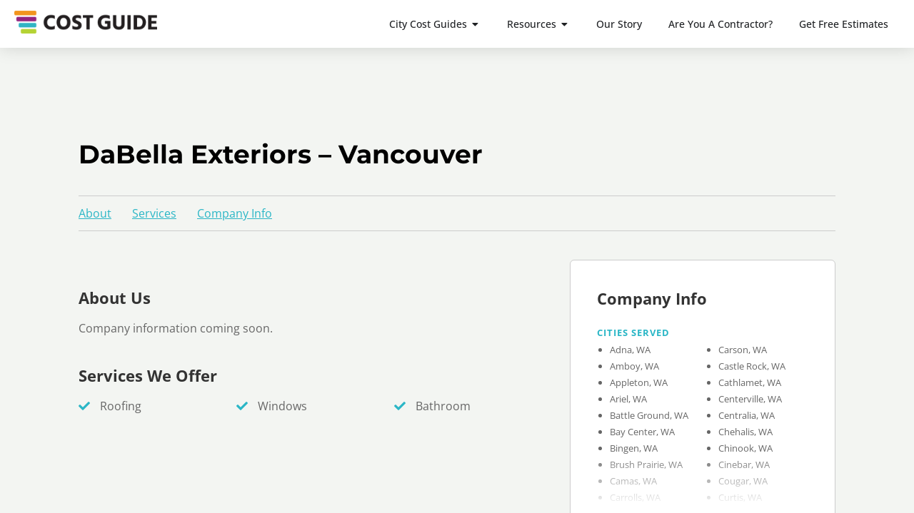

--- FILE ---
content_type: text/html; charset=UTF-8
request_url: https://costguide.com/company/dabella-exteriors-vancouver/
body_size: 15469
content:
<!doctype html>
<html lang="en-US" prefix="og: https://ogp.me/ns#">
<head>
	<meta charset="UTF-8">
	<meta name="viewport" content="width=device-width, initial-scale=1">
	<link rel="profile" href="https://gmpg.org/xfn/11">
	
<!-- Search Engine Optimization by Rank Math - https://rankmath.com/ -->
<title>DaBella Exteriors - Vancouver - Cost Guide</title>
<meta name="robots" content="follow, index, max-snippet:-1, max-video-preview:-1, max-image-preview:large"/>
<link rel="canonical" href="https://costguide.com/company/dabella-exteriors-vancouver/" />
<meta property="og:locale" content="en_US" />
<meta property="og:type" content="article" />
<meta property="og:title" content="DaBella Exteriors - Vancouver - Cost Guide" />
<meta property="og:url" content="https://costguide.com/company/dabella-exteriors-vancouver/" />
<meta property="og:site_name" content="Cost Guide" />
<meta property="og:updated_time" content="2022-12-22T00:21:46-06:00" />
<meta name="twitter:card" content="summary_large_image" />
<meta name="twitter:title" content="DaBella Exteriors - Vancouver - Cost Guide" />
<script type="application/ld+json" class="rank-math-schema">{"@context":"https://schema.org","@graph":[{"@type":"BreadcrumbList","@id":"https://costguide.com/company/dabella-exteriors-vancouver/#breadcrumb","itemListElement":[{"@type":"ListItem","position":"1","item":{"@id":"https://costguide.com","name":"Home"}},{"@type":"ListItem","position":"2","item":{"@id":"https://costguide.com/company/dabella-exteriors-vancouver/","name":"DaBella Exteriors &#8211; Vancouver"}}]}]}</script>
<!-- /Rank Math WordPress SEO plugin -->

<link rel="alternate" type="application/rss+xml" title="Cost Guide &raquo; Feed" href="https://costguide.com/feed/" />
<link rel="alternate" type="application/rss+xml" title="Cost Guide &raquo; Comments Feed" href="https://costguide.com/comments/feed/" />
<link rel="alternate" title="oEmbed (JSON)" type="application/json+oembed" href="https://costguide.com/wp-json/oembed/1.0/embed?url=https%3A%2F%2Fcostguide.com%2Fcompany%2Fdabella-exteriors-vancouver%2F" />
<link rel="alternate" title="oEmbed (XML)" type="text/xml+oembed" href="https://costguide.com/wp-json/oembed/1.0/embed?url=https%3A%2F%2Fcostguide.com%2Fcompany%2Fdabella-exteriors-vancouver%2F&#038;format=xml" />
<style id='wp-img-auto-sizes-contain-inline-css' type='text/css'>
img:is([sizes=auto i],[sizes^="auto," i]){contain-intrinsic-size:3000px 1500px}
/*# sourceURL=wp-img-auto-sizes-contain-inline-css */
</style>
<link rel='stylesheet' id='hello-elementor-theme-style-css' href='https://costguide.com/wp-content/themes/hello-elementor/assets/css/theme.css?ver=3.4.5' type='text/css' media='all' />
<link rel='stylesheet' id='my-elementor-animations-css' href='https://costguide.com/wp-content/themes/hello-theme-child-master/css/animations.css?ver=1.0' type='text/css' media='screen' />
<style id='wp-emoji-styles-inline-css' type='text/css'>

	img.wp-smiley, img.emoji {
		display: inline !important;
		border: none !important;
		box-shadow: none !important;
		height: 1em !important;
		width: 1em !important;
		margin: 0 0.07em !important;
		vertical-align: -0.1em !important;
		background: none !important;
		padding: 0 !important;
	}
/*# sourceURL=wp-emoji-styles-inline-css */
</style>
<link rel='stylesheet' id='wp-block-library-css' href='https://costguide.com/wp-includes/css/dist/block-library/style.min.css?ver=6.9' type='text/css' media='all' />
<link rel='stylesheet' id='ab_test_styles-css' href='https://costguide.com/wp-content/plugins/bt-bb-ab/css/experiment-frontend.css?ver=2.4.0' type='text/css' media='all' />
<style id='global-styles-inline-css' type='text/css'>
:root{--wp--preset--aspect-ratio--square: 1;--wp--preset--aspect-ratio--4-3: 4/3;--wp--preset--aspect-ratio--3-4: 3/4;--wp--preset--aspect-ratio--3-2: 3/2;--wp--preset--aspect-ratio--2-3: 2/3;--wp--preset--aspect-ratio--16-9: 16/9;--wp--preset--aspect-ratio--9-16: 9/16;--wp--preset--color--black: #000000;--wp--preset--color--cyan-bluish-gray: #abb8c3;--wp--preset--color--white: #ffffff;--wp--preset--color--pale-pink: #f78da7;--wp--preset--color--vivid-red: #cf2e2e;--wp--preset--color--luminous-vivid-orange: #ff6900;--wp--preset--color--luminous-vivid-amber: #fcb900;--wp--preset--color--light-green-cyan: #7bdcb5;--wp--preset--color--vivid-green-cyan: #00d084;--wp--preset--color--pale-cyan-blue: #8ed1fc;--wp--preset--color--vivid-cyan-blue: #0693e3;--wp--preset--color--vivid-purple: #9b51e0;--wp--preset--gradient--vivid-cyan-blue-to-vivid-purple: linear-gradient(135deg,rgb(6,147,227) 0%,rgb(155,81,224) 100%);--wp--preset--gradient--light-green-cyan-to-vivid-green-cyan: linear-gradient(135deg,rgb(122,220,180) 0%,rgb(0,208,130) 100%);--wp--preset--gradient--luminous-vivid-amber-to-luminous-vivid-orange: linear-gradient(135deg,rgb(252,185,0) 0%,rgb(255,105,0) 100%);--wp--preset--gradient--luminous-vivid-orange-to-vivid-red: linear-gradient(135deg,rgb(255,105,0) 0%,rgb(207,46,46) 100%);--wp--preset--gradient--very-light-gray-to-cyan-bluish-gray: linear-gradient(135deg,rgb(238,238,238) 0%,rgb(169,184,195) 100%);--wp--preset--gradient--cool-to-warm-spectrum: linear-gradient(135deg,rgb(74,234,220) 0%,rgb(151,120,209) 20%,rgb(207,42,186) 40%,rgb(238,44,130) 60%,rgb(251,105,98) 80%,rgb(254,248,76) 100%);--wp--preset--gradient--blush-light-purple: linear-gradient(135deg,rgb(255,206,236) 0%,rgb(152,150,240) 100%);--wp--preset--gradient--blush-bordeaux: linear-gradient(135deg,rgb(254,205,165) 0%,rgb(254,45,45) 50%,rgb(107,0,62) 100%);--wp--preset--gradient--luminous-dusk: linear-gradient(135deg,rgb(255,203,112) 0%,rgb(199,81,192) 50%,rgb(65,88,208) 100%);--wp--preset--gradient--pale-ocean: linear-gradient(135deg,rgb(255,245,203) 0%,rgb(182,227,212) 50%,rgb(51,167,181) 100%);--wp--preset--gradient--electric-grass: linear-gradient(135deg,rgb(202,248,128) 0%,rgb(113,206,126) 100%);--wp--preset--gradient--midnight: linear-gradient(135deg,rgb(2,3,129) 0%,rgb(40,116,252) 100%);--wp--preset--font-size--small: 13px;--wp--preset--font-size--medium: 20px;--wp--preset--font-size--large: 36px;--wp--preset--font-size--x-large: 42px;--wp--preset--spacing--20: 0.44rem;--wp--preset--spacing--30: 0.67rem;--wp--preset--spacing--40: 1rem;--wp--preset--spacing--50: 1.5rem;--wp--preset--spacing--60: 2.25rem;--wp--preset--spacing--70: 3.38rem;--wp--preset--spacing--80: 5.06rem;--wp--preset--shadow--natural: 6px 6px 9px rgba(0, 0, 0, 0.2);--wp--preset--shadow--deep: 12px 12px 50px rgba(0, 0, 0, 0.4);--wp--preset--shadow--sharp: 6px 6px 0px rgba(0, 0, 0, 0.2);--wp--preset--shadow--outlined: 6px 6px 0px -3px rgb(255, 255, 255), 6px 6px rgb(0, 0, 0);--wp--preset--shadow--crisp: 6px 6px 0px rgb(0, 0, 0);}:root { --wp--style--global--content-size: 800px;--wp--style--global--wide-size: 1200px; }:where(body) { margin: 0; }.wp-site-blocks > .alignleft { float: left; margin-right: 2em; }.wp-site-blocks > .alignright { float: right; margin-left: 2em; }.wp-site-blocks > .aligncenter { justify-content: center; margin-left: auto; margin-right: auto; }:where(.wp-site-blocks) > * { margin-block-start: 24px; margin-block-end: 0; }:where(.wp-site-blocks) > :first-child { margin-block-start: 0; }:where(.wp-site-blocks) > :last-child { margin-block-end: 0; }:root { --wp--style--block-gap: 24px; }:root :where(.is-layout-flow) > :first-child{margin-block-start: 0;}:root :where(.is-layout-flow) > :last-child{margin-block-end: 0;}:root :where(.is-layout-flow) > *{margin-block-start: 24px;margin-block-end: 0;}:root :where(.is-layout-constrained) > :first-child{margin-block-start: 0;}:root :where(.is-layout-constrained) > :last-child{margin-block-end: 0;}:root :where(.is-layout-constrained) > *{margin-block-start: 24px;margin-block-end: 0;}:root :where(.is-layout-flex){gap: 24px;}:root :where(.is-layout-grid){gap: 24px;}.is-layout-flow > .alignleft{float: left;margin-inline-start: 0;margin-inline-end: 2em;}.is-layout-flow > .alignright{float: right;margin-inline-start: 2em;margin-inline-end: 0;}.is-layout-flow > .aligncenter{margin-left: auto !important;margin-right: auto !important;}.is-layout-constrained > .alignleft{float: left;margin-inline-start: 0;margin-inline-end: 2em;}.is-layout-constrained > .alignright{float: right;margin-inline-start: 2em;margin-inline-end: 0;}.is-layout-constrained > .aligncenter{margin-left: auto !important;margin-right: auto !important;}.is-layout-constrained > :where(:not(.alignleft):not(.alignright):not(.alignfull)){max-width: var(--wp--style--global--content-size);margin-left: auto !important;margin-right: auto !important;}.is-layout-constrained > .alignwide{max-width: var(--wp--style--global--wide-size);}body .is-layout-flex{display: flex;}.is-layout-flex{flex-wrap: wrap;align-items: center;}.is-layout-flex > :is(*, div){margin: 0;}body .is-layout-grid{display: grid;}.is-layout-grid > :is(*, div){margin: 0;}body{padding-top: 0px;padding-right: 0px;padding-bottom: 0px;padding-left: 0px;}a:where(:not(.wp-element-button)){text-decoration: underline;}:root :where(.wp-element-button, .wp-block-button__link){background-color: #32373c;border-width: 0;color: #fff;font-family: inherit;font-size: inherit;font-style: inherit;font-weight: inherit;letter-spacing: inherit;line-height: inherit;padding-top: calc(0.667em + 2px);padding-right: calc(1.333em + 2px);padding-bottom: calc(0.667em + 2px);padding-left: calc(1.333em + 2px);text-decoration: none;text-transform: inherit;}.has-black-color{color: var(--wp--preset--color--black) !important;}.has-cyan-bluish-gray-color{color: var(--wp--preset--color--cyan-bluish-gray) !important;}.has-white-color{color: var(--wp--preset--color--white) !important;}.has-pale-pink-color{color: var(--wp--preset--color--pale-pink) !important;}.has-vivid-red-color{color: var(--wp--preset--color--vivid-red) !important;}.has-luminous-vivid-orange-color{color: var(--wp--preset--color--luminous-vivid-orange) !important;}.has-luminous-vivid-amber-color{color: var(--wp--preset--color--luminous-vivid-amber) !important;}.has-light-green-cyan-color{color: var(--wp--preset--color--light-green-cyan) !important;}.has-vivid-green-cyan-color{color: var(--wp--preset--color--vivid-green-cyan) !important;}.has-pale-cyan-blue-color{color: var(--wp--preset--color--pale-cyan-blue) !important;}.has-vivid-cyan-blue-color{color: var(--wp--preset--color--vivid-cyan-blue) !important;}.has-vivid-purple-color{color: var(--wp--preset--color--vivid-purple) !important;}.has-black-background-color{background-color: var(--wp--preset--color--black) !important;}.has-cyan-bluish-gray-background-color{background-color: var(--wp--preset--color--cyan-bluish-gray) !important;}.has-white-background-color{background-color: var(--wp--preset--color--white) !important;}.has-pale-pink-background-color{background-color: var(--wp--preset--color--pale-pink) !important;}.has-vivid-red-background-color{background-color: var(--wp--preset--color--vivid-red) !important;}.has-luminous-vivid-orange-background-color{background-color: var(--wp--preset--color--luminous-vivid-orange) !important;}.has-luminous-vivid-amber-background-color{background-color: var(--wp--preset--color--luminous-vivid-amber) !important;}.has-light-green-cyan-background-color{background-color: var(--wp--preset--color--light-green-cyan) !important;}.has-vivid-green-cyan-background-color{background-color: var(--wp--preset--color--vivid-green-cyan) !important;}.has-pale-cyan-blue-background-color{background-color: var(--wp--preset--color--pale-cyan-blue) !important;}.has-vivid-cyan-blue-background-color{background-color: var(--wp--preset--color--vivid-cyan-blue) !important;}.has-vivid-purple-background-color{background-color: var(--wp--preset--color--vivid-purple) !important;}.has-black-border-color{border-color: var(--wp--preset--color--black) !important;}.has-cyan-bluish-gray-border-color{border-color: var(--wp--preset--color--cyan-bluish-gray) !important;}.has-white-border-color{border-color: var(--wp--preset--color--white) !important;}.has-pale-pink-border-color{border-color: var(--wp--preset--color--pale-pink) !important;}.has-vivid-red-border-color{border-color: var(--wp--preset--color--vivid-red) !important;}.has-luminous-vivid-orange-border-color{border-color: var(--wp--preset--color--luminous-vivid-orange) !important;}.has-luminous-vivid-amber-border-color{border-color: var(--wp--preset--color--luminous-vivid-amber) !important;}.has-light-green-cyan-border-color{border-color: var(--wp--preset--color--light-green-cyan) !important;}.has-vivid-green-cyan-border-color{border-color: var(--wp--preset--color--vivid-green-cyan) !important;}.has-pale-cyan-blue-border-color{border-color: var(--wp--preset--color--pale-cyan-blue) !important;}.has-vivid-cyan-blue-border-color{border-color: var(--wp--preset--color--vivid-cyan-blue) !important;}.has-vivid-purple-border-color{border-color: var(--wp--preset--color--vivid-purple) !important;}.has-vivid-cyan-blue-to-vivid-purple-gradient-background{background: var(--wp--preset--gradient--vivid-cyan-blue-to-vivid-purple) !important;}.has-light-green-cyan-to-vivid-green-cyan-gradient-background{background: var(--wp--preset--gradient--light-green-cyan-to-vivid-green-cyan) !important;}.has-luminous-vivid-amber-to-luminous-vivid-orange-gradient-background{background: var(--wp--preset--gradient--luminous-vivid-amber-to-luminous-vivid-orange) !important;}.has-luminous-vivid-orange-to-vivid-red-gradient-background{background: var(--wp--preset--gradient--luminous-vivid-orange-to-vivid-red) !important;}.has-very-light-gray-to-cyan-bluish-gray-gradient-background{background: var(--wp--preset--gradient--very-light-gray-to-cyan-bluish-gray) !important;}.has-cool-to-warm-spectrum-gradient-background{background: var(--wp--preset--gradient--cool-to-warm-spectrum) !important;}.has-blush-light-purple-gradient-background{background: var(--wp--preset--gradient--blush-light-purple) !important;}.has-blush-bordeaux-gradient-background{background: var(--wp--preset--gradient--blush-bordeaux) !important;}.has-luminous-dusk-gradient-background{background: var(--wp--preset--gradient--luminous-dusk) !important;}.has-pale-ocean-gradient-background{background: var(--wp--preset--gradient--pale-ocean) !important;}.has-electric-grass-gradient-background{background: var(--wp--preset--gradient--electric-grass) !important;}.has-midnight-gradient-background{background: var(--wp--preset--gradient--midnight) !important;}.has-small-font-size{font-size: var(--wp--preset--font-size--small) !important;}.has-medium-font-size{font-size: var(--wp--preset--font-size--medium) !important;}.has-large-font-size{font-size: var(--wp--preset--font-size--large) !important;}.has-x-large-font-size{font-size: var(--wp--preset--font-size--x-large) !important;}
:root :where(.wp-block-pullquote){font-size: 1.5em;line-height: 1.6;}
/*# sourceURL=global-styles-inline-css */
</style>
<link rel='stylesheet' id='hello-elementor-child-style-css' href='https://costguide.com/wp-content/themes/hello-theme-child-master/style.css?ver=1.0.0' type='text/css' media='all' />
<link rel='stylesheet' id='hello-elementor-css' href='https://costguide.com/wp-content/themes/hello-elementor/assets/css/reset.css?ver=3.4.5' type='text/css' media='all' />
<link rel='stylesheet' id='hello-elementor-header-footer-css' href='https://costguide.com/wp-content/themes/hello-elementor/assets/css/header-footer.css?ver=3.4.5' type='text/css' media='all' />
<link rel='stylesheet' id='elementor-frontend-css' href='https://costguide.com/wp-content/uploads/elementor/css/custom-frontend.min.css?ver=1769119063' type='text/css' media='all' />
<link rel='stylesheet' id='widget-image-css' href='https://costguide.com/wp-content/plugins/elementor/assets/css/widget-image.min.css?ver=3.34.1' type='text/css' media='all' />
<link rel='stylesheet' id='widget-heading-css' href='https://costguide.com/wp-content/plugins/elementor/assets/css/widget-heading.min.css?ver=3.34.1' type='text/css' media='all' />
<link rel='stylesheet' id='widget-icon-list-css' href='https://costguide.com/wp-content/uploads/elementor/css/custom-widget-icon-list.min.css?ver=1769119063' type='text/css' media='all' />
<link rel='stylesheet' id='e-animation-fadeIn-css' href='https://costguide.com/wp-content/plugins/elementor/assets/lib/animations/styles/fadeIn.min.css?ver=3.34.1' type='text/css' media='all' />
<link rel='stylesheet' id='widget-mega-menu-css' href='https://costguide.com/wp-content/uploads/elementor/css/custom-pro-widget-mega-menu.min.css?ver=1769119063' type='text/css' media='all' />
<link rel='stylesheet' id='e-sticky-css' href='https://costguide.com/wp-content/plugins/elementor-pro/assets/css/modules/sticky.min.css?ver=3.34.0' type='text/css' media='all' />
<link rel='stylesheet' id='widget-nav-menu-css' href='https://costguide.com/wp-content/uploads/elementor/css/custom-pro-widget-nav-menu.min.css?ver=1769119063' type='text/css' media='all' />
<link rel='stylesheet' id='e-animation-fadeInRight-css' href='https://costguide.com/wp-content/plugins/elementor/assets/lib/animations/styles/fadeInRight.min.css?ver=3.34.1' type='text/css' media='all' />
<link rel='stylesheet' id='widget-off-canvas-css' href='https://costguide.com/wp-content/plugins/elementor-pro/assets/css/widget-off-canvas.min.css?ver=3.34.0' type='text/css' media='all' />
<link rel='stylesheet' id='elementor-icons-css' href='https://costguide.com/wp-content/plugins/elementor/assets/lib/eicons/css/elementor-icons.min.css?ver=5.45.0' type='text/css' media='all' />
<link rel='stylesheet' id='elementor-post-247-css' href='https://costguide.com/wp-content/uploads/elementor/css/post-247.css?ver=1769119059' type='text/css' media='all' />
<link rel='stylesheet' id='uael-frontend-css' href='https://costguide.com/wp-content/plugins/ultimate-elementor/assets/min-css/uael-frontend.min.css?ver=1.42.2' type='text/css' media='all' />
<link rel='stylesheet' id='uael-teammember-social-icons-css' href='https://costguide.com/wp-content/plugins/elementor/assets/css/widget-social-icons.min.css?ver=3.24.0' type='text/css' media='all' />
<link rel='stylesheet' id='uael-social-share-icons-brands-css' href='https://costguide.com/wp-content/plugins/elementor/assets/lib/font-awesome/css/brands.css?ver=5.15.3' type='text/css' media='all' />
<link rel='stylesheet' id='uael-social-share-icons-fontawesome-css' href='https://costguide.com/wp-content/plugins/elementor/assets/lib/font-awesome/css/fontawesome.css?ver=5.15.3' type='text/css' media='all' />
<link rel='stylesheet' id='uael-nav-menu-icons-css' href='https://costguide.com/wp-content/plugins/elementor/assets/lib/font-awesome/css/solid.css?ver=5.15.3' type='text/css' media='all' />
<link rel='stylesheet' id='elementor-post-237-css' href='https://costguide.com/wp-content/uploads/elementor/css/post-237.css?ver=1769119059' type='text/css' media='all' />
<link rel='stylesheet' id='elementor-post-367-css' href='https://costguide.com/wp-content/uploads/elementor/css/post-367.css?ver=1769119059' type='text/css' media='all' />
<link rel='stylesheet' id='elementor-gf-local-montserrat-css' href='https://costguide.com/wp-content/uploads/elementor/google-fonts/css/montserrat.css?ver=1743452508' type='text/css' media='all' />
<link rel='stylesheet' id='elementor-gf-local-opensans-css' href='https://costguide.com/wp-content/uploads/elementor/google-fonts/css/opensans.css?ver=1743452510' type='text/css' media='all' />
<link rel='stylesheet' id='elementor-icons-shared-0-css' href='https://costguide.com/wp-content/plugins/elementor/assets/lib/font-awesome/css/fontawesome.min.css?ver=5.15.3' type='text/css' media='all' />
<link rel='stylesheet' id='elementor-icons-fa-solid-css' href='https://costguide.com/wp-content/plugins/elementor/assets/lib/font-awesome/css/solid.min.css?ver=5.15.3' type='text/css' media='all' />
<script src="https://costguide.com/wp-includes/js/jquery/jquery.min.js?ver=3.7.1" id="jquery-core-js"></script>
<script src="https://costguide.com/wp-includes/js/jquery/jquery-migrate.min.js?ver=3.4.1" id="jquery-migrate-js"></script>
<script id="bt_conversion_scripts-js-extra">
var ABST_CONFIG = {"ajaxurl":"https://costguide.com/wp-admin/admin-ajax.php","adminurl":"https://costguide.com/wp-admin/","pluginurl":"https://costguide.com/wp-content/plugins/bt-bb-ab/","homeurl":"https://costguide.com","btab_vars":{"is_admin":false,"post_id":4422,"is_preview":false,"is_agency":false,"is_free":"0","tagging":"1","do_fingerprint":"0","advanced_tracking":"0","abst_server_convert_woo":"0","abst_enable_user_journeys":"0","abst_disable_ai":"0","plugins_uri":"https://costguide.com/wp-content/plugins/bt-bb-ab/","domain":"https://costguide.com","v":"2.4.0","wait_for_approval":"0","heatmap_pages":false,"heatmap_all_pages":false,"geo":"0"},"bt_experiments":{"7161":{"name":"Blog Post - Sidebar CTA","target_percentage":"100","url_query":"","conversion_page":"selector","conversion_url":"","conversion_link_pattern":false,"conversion_time":"0","conversion_scroll":"","conversion_style":"bayesian","conversion_selector":"","conversion_text":"","goals":[],"test_type":"ab_test","is_current_user_track":true,"full_page_default_page":"false","page_variations":[],"variation_meta":"","use_order_value":"","magic_definition":"","css_test_variations":"2","test_status":"publish","test_winner":"","target_option_device_size":"all"}},"conversion_details":{"7161":{"conversion_page_id":"selector","target_percentage":"100","time_active":"0","scroll_depth":"","url_query":"","conversion_text":"","use_order_value":""}},"current_page":[4422]};
//# sourceURL=bt_conversion_scripts-js-extra
</script>
<script data-cfasync="false" data-no-optimize="1" data-no-defer="1" data-no-minify="1" nowprocket src="https://costguide.com/wp-content/plugins/bt-bb-ab/js/bt_conversion-min.js?ver=2.4.0" id="bt_conversion_scripts-js"></script>
<link rel="https://api.w.org/" href="https://costguide.com/wp-json/" /><link rel="alternate" title="JSON" type="application/json" href="https://costguide.com/wp-json/wp/v2/companies/4422" /><link rel="EditURI" type="application/rsd+xml" title="RSD" href="https://costguide.com/xmlrpc.php?rsd" />
<meta name="generator" content="WordPress 6.9" />
<link rel='shortlink' href='https://costguide.com/?p=4422' />
<style id='absthide'>
      [bt_hidden=true] { 
        display: none !important; 
        visibility: hidden !important; 
        height: 0 !important; 
      }
/* Hide all variations by default - prevents flicker */
[bt-variation]:not(.bt-show-variation),
[data-bt-variation]:not(.bt-show-variation),
[class*='ab-var-']:not(.bt-show-variation) {
    opacity: 0 !important;
    pointer-events: none !important;
}

/* Show the first variation of each experiment - prevents CLS */
[bt-variation].bt-first-variation:not(.bt-show-variation),
[data-bt-variation].bt-first-variation:not(.bt-show-variation),
[class*='ab-var-'].bt-first-variation {
    opacity: 1 !important;
    pointer-events: auto !important;
}

/* After test setup complete, fully remove non-selected variations from DOM */
body.ab-test-setup-complete [bt-variation]:not(.bt-show-variation),
body.ab-test-setup-complete [data-bt-variation]:not(.bt-show-variation),
body.ab-test-setup-complete [class*='ab-var-']:not(.bt-show-variation) {
    display: none !important;
}

/* Show selected variation */
.bt-show-variation {
    opacity: 1 !important;
    pointer-events: auto !important;
}

      </style><script data-cfasync='false' data-no-optimize='1' data-no-defer='1' data-no-minify='1' nowprocket id='abst_conv_details'>
          var conversion_details = {"7161":{"conversion_page_id":"selector","target_percentage":"100","time_active":"0","scroll_depth":"","url_query":"","conversion_text":"","use_order_value":""}};
          var current_page = [4422];
        </script><meta name="generator" content="Elementor 3.34.1; features: additional_custom_breakpoints; settings: css_print_method-external, google_font-enabled, font_display-auto">

<!-- Google tag (gtag.js) -->
<script async src="https://www.googletagmanager.com/gtag/js?id=G-QKGR20D1BL"></script>
<script>
  window.dataLayer = window.dataLayer || [];
  function gtag(){dataLayer.push(arguments);}
  gtag('js', new Date());

  gtag('config', 'G-QKGR20D1BL');
</script>

<!-- Paste this right before your closing </head> tag -->
<script type="text/javascript">
  (function (f, b) { if (!b.__SV) { var e, g, i, h; window.mixpanel = b; b._i = []; b.init = function (e, f, c) { function g(a, d) { var b = d.split("."); 2 == b.length && ((a = a[b[0]]), (d = b[1])); a[d] = function () { a.push([d].concat(Array.prototype.slice.call(arguments, 0))); }; } var a = b; "undefined" !== typeof c ? (a = b[c] = []) : (c = "mixpanel"); a.people = a.people || []; a.toString = function (a) { var d = "mixpanel"; "mixpanel" !== c && (d += "." + c); a || (d += " (stub)"); return d; }; a.people.toString = function () { return a.toString(1) + '.people (stub)'; }; i = 'disable time_event track track_pageview track_links track_forms track_with_groups add_group set_group remove_group register register_once alias unregister identify name_tag set_config reset opt_in_tracking opt_out_tracking has_opted_in_tracking has_opted_out_tracking clear_opt_in_out_tracking start_batch_senders people.set people.set_once people.unset people.increment people.append people.union people.track_charge people.clear_charges people.delete_user people.remove'.split( ' '); for (h = 0; h < i.length; h++) g(a, i[h]); var j = 'set set_once union unset remove delete'.split(' '); a.get_group = function () { function b(c) { d[c] = function () { call2_args = arguments; call2 = [c].concat(Array.prototype.slice.call(call2_args, 0)); a.push([e, call2]); }; } for ( var d = {}, e = ['get_group'].concat( Array.prototype.slice.call(arguments, 0)), c = 0; c < j.length; c++) b(j[c]); return d; }; b._i.push([e, f, c]); }; b.__SV = 1.2; e = f.createElement('script'); e.type = 'text/javascript'; e.async = !0; e.src = 'undefined' !== typeof MIXPANEL_CUSTOM_LIB_URL ? MIXPANEL_CUSTOM_LIB_URL : 'file:' === f.location.protocol && '//cdn.mxpnl.com/libs/mixpanel-2-latest.min.js'.match(/^\/\//) ? 'https://cdn.mxpnl.com/libs/mixpanel-2-latest.min.js' : '//cdn.mxpnl.com/libs/mixpanel-2-latest.min.js'; g = f.getElementsByTagName('script')[0]; g.parentNode.insertBefore(e, g); } })(document, window.mixpanel || []);
  mixpanel.init('8c6597219525921dee95a59197844c15', {debug: false, track_pageview: true, persistence: 'localStorage'});
</script>
			<style>
				.e-con.e-parent:nth-of-type(n+4):not(.e-lazyloaded):not(.e-no-lazyload),
				.e-con.e-parent:nth-of-type(n+4):not(.e-lazyloaded):not(.e-no-lazyload) * {
					background-image: none !important;
				}
				@media screen and (max-height: 1024px) {
					.e-con.e-parent:nth-of-type(n+3):not(.e-lazyloaded):not(.e-no-lazyload),
					.e-con.e-parent:nth-of-type(n+3):not(.e-lazyloaded):not(.e-no-lazyload) * {
						background-image: none !important;
					}
				}
				@media screen and (max-height: 640px) {
					.e-con.e-parent:nth-of-type(n+2):not(.e-lazyloaded):not(.e-no-lazyload),
					.e-con.e-parent:nth-of-type(n+2):not(.e-lazyloaded):not(.e-no-lazyload) * {
						background-image: none !important;
					}
				}
			</style>
			<link rel="icon" href="https://costguide.com/wp-content/uploads/2021/04/cost-guide-icon-297x280.png" sizes="32x32" />
<link rel="icon" href="https://costguide.com/wp-content/uploads/2021/04/cost-guide-icon-297x280.png" sizes="192x192" />
<link rel="apple-touch-icon" href="https://costguide.com/wp-content/uploads/2021/04/cost-guide-icon-297x280.png" />
<meta name="msapplication-TileImage" content="https://costguide.com/wp-content/uploads/2021/04/cost-guide-icon-297x280.png" />
		<style id="wp-custom-css">
			form.publisher-application {
  max-width: 750px;
  margin: 40px auto;
  padding: 32px 40px;
  background: #fff;
  border-radius: 18px;
  box-shadow: 0 18px 45px rgba(15, 23, 42, 0.12);
}

/* Fix spacing + inputs styling */
form.publisher-application input[type=text],
form.publisher-application input[type=email],
form.publisher-application input[type=url],
form.publisher-application textarea,
form.publisher-application select {
  width: 100%;
  border-radius: 10px;
  border: 1px solid #d1d5db;
  background:#f9fafb;
  padding:10px 12px;
  font-size:15px;
}

/* Button style */
form.publisher-application .gform_button {
  background:linear-gradient(135deg,#4f46e5,#6366f1);
  color:#fff;
  padding:12px 26px;
  border-radius:30px;
  font-weight:600;
  cursor:pointer;
}
form.publisher-application .gform_button:hover {
  opacity:.9;
}
		</style>
		</head>
<body class="wp-singular company-template-default single single-company postid-4422 wp-custom-logo wp-embed-responsive wp-theme-hello-elementor wp-child-theme-hello-theme-child-master bt-hidevars hello-elementor-default elementor-default elementor-kit-247">


<a class="skip-link screen-reader-text" href="#content">Skip to content</a>

		<header data-elementor-type="header" data-elementor-id="237" class="elementor elementor-237 elementor-location-header" data-elementor-post-type="elementor_library">
			<header class="elementor-element elementor-element-8f9edb6 e-con-full e-flex e-con e-parent" data-id="8f9edb6" data-element_type="container" data-settings="{&quot;background_background&quot;:&quot;classic&quot;,&quot;sticky&quot;:&quot;top&quot;,&quot;sticky_on&quot;:[&quot;desktop&quot;,&quot;tablet&quot;],&quot;sticky_anchor_link_offset&quot;:100,&quot;sticky_offset&quot;:0,&quot;sticky_effects_offset&quot;:0}">
		<div class="elementor-element elementor-element-8a41db5 e-con-full e-flex e-con e-child" data-id="8a41db5" data-element_type="container">
				<div class="elementor-element elementor-element-9426232 elementor-widget elementor-widget-image" data-id="9426232" data-element_type="widget" data-widget_type="image.default">
																<a href="/">
							<img width="800" height="128" src="https://costguide.com/wp-content/uploads/2021/04/cost-guide-logo-1000x160.png" class="attachment-large size-large wp-image-469" alt="cost guide logo" srcset="https://costguide.com/wp-content/uploads/2021/04/cost-guide-logo-1000x160.png 1000w, https://costguide.com/wp-content/uploads/2021/04/cost-guide-logo-500x80.png 500w, https://costguide.com/wp-content/uploads/2021/04/cost-guide-logo-768x123.png 768w, https://costguide.com/wp-content/uploads/2021/04/cost-guide-logo-1536x245.png 1536w, https://costguide.com/wp-content/uploads/2021/04/cost-guide-logo.png 1915w" sizes="(max-width: 800px) 100vw, 800px" />								</a>
															</div>
				</div>
		<div class="elementor-element elementor-element-51afce9 e-con-full e-flex e-con e-child" data-id="51afce9" data-element_type="container">
				<div class="elementor-element elementor-element-d5ad16a elementor-hidden-desktop elementor-hidden-laptop elementor-view-default elementor-widget elementor-widget-icon" data-id="d5ad16a" data-element_type="widget" data-widget_type="icon.default">
							<div class="elementor-icon-wrapper">
			<a class="elementor-icon" href="#elementor-action%3Aaction%3Doff_canvas%3Aopen%26settings%3DeyJpZCI6IjZkYTRlODEiLCJkaXNwbGF5TW9kZSI6Im9wZW4ifQ%3D%3D">
			<i aria-hidden="true" class="fas fa-bars"></i>			</a>
		</div>
						</div>
				<div class="elementor-element elementor-element-985a4bf e-fit_to_content e-n-menu-none elementor-hidden-tablet elementor-hidden-mobile e-n-menu-layout-horizontal elementor-widget elementor-widget-n-menu" data-id="985a4bf" data-element_type="widget" data-settings="{&quot;menu_items&quot;:[{&quot;item_title&quot;:&quot;City Cost Guides&quot;,&quot;_id&quot;:&quot;20a759a&quot;,&quot;item_dropdown_content&quot;:&quot;yes&quot;,&quot;item_link&quot;:{&quot;url&quot;:&quot;&quot;,&quot;is_external&quot;:&quot;&quot;,&quot;nofollow&quot;:&quot;&quot;,&quot;custom_attributes&quot;:&quot;&quot;},&quot;item_icon&quot;:{&quot;value&quot;:&quot;&quot;,&quot;library&quot;:&quot;&quot;},&quot;item_icon_active&quot;:null,&quot;element_id&quot;:&quot;&quot;},{&quot;item_title&quot;:&quot;Resources&quot;,&quot;_id&quot;:&quot;102544c&quot;,&quot;item_link&quot;:{&quot;url&quot;:&quot;https:\/\/costguide.com\/resources\/&quot;,&quot;is_external&quot;:&quot;&quot;,&quot;nofollow&quot;:&quot;&quot;,&quot;custom_attributes&quot;:&quot;&quot;},&quot;item_dropdown_content&quot;:&quot;yes&quot;,&quot;item_icon&quot;:{&quot;value&quot;:&quot;&quot;,&quot;library&quot;:&quot;&quot;},&quot;item_icon_active&quot;:null,&quot;element_id&quot;:&quot;&quot;},{&quot;item_title&quot;:&quot;Our Story&quot;,&quot;_id&quot;:&quot;29d9b43&quot;,&quot;item_link&quot;:{&quot;url&quot;:&quot;https:\/\/costguide.com\/our-story\/&quot;,&quot;is_external&quot;:&quot;&quot;,&quot;nofollow&quot;:&quot;&quot;,&quot;custom_attributes&quot;:&quot;&quot;},&quot;item_dropdown_content&quot;:&quot;no&quot;,&quot;item_icon&quot;:{&quot;value&quot;:&quot;&quot;,&quot;library&quot;:&quot;&quot;},&quot;item_icon_active&quot;:null,&quot;element_id&quot;:&quot;&quot;},{&quot;_id&quot;:&quot;151e1c3&quot;,&quot;item_title&quot;:&quot;Are You A Contractor?&quot;,&quot;item_link&quot;:{&quot;url&quot;:&quot;https:\/\/contractorappointments.com&quot;,&quot;is_external&quot;:&quot;on&quot;,&quot;nofollow&quot;:&quot;&quot;,&quot;custom_attributes&quot;:&quot;&quot;},&quot;item_dropdown_content&quot;:&quot;no&quot;,&quot;item_icon&quot;:{&quot;value&quot;:&quot;&quot;,&quot;library&quot;:&quot;&quot;},&quot;item_icon_active&quot;:null,&quot;element_id&quot;:&quot;&quot;},{&quot;_id&quot;:&quot;be0adf7&quot;,&quot;item_title&quot;:&quot;Get Free Estimates&quot;,&quot;item_link&quot;:{&quot;url&quot;:&quot;#cta&quot;,&quot;is_external&quot;:&quot;&quot;,&quot;nofollow&quot;:&quot;&quot;,&quot;custom_attributes&quot;:&quot;&quot;},&quot;item_dropdown_content&quot;:&quot;no&quot;,&quot;item_icon&quot;:{&quot;value&quot;:&quot;&quot;,&quot;library&quot;:&quot;&quot;},&quot;item_icon_active&quot;:null,&quot;element_id&quot;:&quot;&quot;}],&quot;item_position_horizontal&quot;:&quot;end&quot;,&quot;open_animation&quot;:&quot;fadeIn&quot;,&quot;item_position_horizontal_tablet&quot;:&quot;end&quot;,&quot;menu_item_title_distance_from_content&quot;:{&quot;unit&quot;:&quot;px&quot;,&quot;size&quot;:25,&quot;sizes&quot;:[]},&quot;menu_item_title_distance_from_content_tablet&quot;:{&quot;unit&quot;:&quot;px&quot;,&quot;size&quot;:0,&quot;sizes&quot;:[]},&quot;content_width&quot;:&quot;fit_to_content&quot;,&quot;breakpoint_selector&quot;:&quot;none&quot;,&quot;content_horizontal_position&quot;:&quot;center&quot;,&quot;item_layout&quot;:&quot;horizontal&quot;,&quot;open_on&quot;:&quot;hover&quot;,&quot;horizontal_scroll&quot;:&quot;disable&quot;,&quot;menu_item_title_distance_from_content_laptop&quot;:{&quot;unit&quot;:&quot;px&quot;,&quot;size&quot;:&quot;&quot;,&quot;sizes&quot;:[]},&quot;menu_item_title_distance_from_content_mobile&quot;:{&quot;unit&quot;:&quot;px&quot;,&quot;size&quot;:&quot;&quot;,&quot;sizes&quot;:[]}}" data-widget_type="mega-menu.default">
							<nav class="e-n-menu" data-widget-number="159" aria-label="Menu">
					<button class="e-n-menu-toggle" id="menu-toggle-159" aria-haspopup="true" aria-expanded="false" aria-controls="menubar-159" aria-label="Menu Toggle">
			<span class="e-n-menu-toggle-icon e-open">
				<i class="eicon-menu-bar"></i>			</span>
			<span class="e-n-menu-toggle-icon e-close">
				<i class="eicon-close"></i>			</span>
		</button>
					<div class="e-n-menu-wrapper" id="menubar-159" aria-labelledby="menu-toggle-159">
				<ul class="e-n-menu-heading">
								<li class="e-n-menu-item">
				<div id="e-n-menu-title-1591" class="e-n-menu-title">
					<div class="e-n-menu-title-container">												<span class="e-n-menu-title-text">
							City Cost Guides						</span>
					</div>											<button id="e-n-menu-dropdown-icon-1591" class="e-n-menu-dropdown-icon e-focus" data-tab-index="1" aria-haspopup="true" aria-expanded="false" aria-controls="e-n-menu-content-1591" >
							<span class="e-n-menu-dropdown-icon-opened">
								<i aria-hidden="true" class="fas fa-caret-up"></i>								<span class="elementor-screen-only">Close City Cost Guides</span>
							</span>
							<span class="e-n-menu-dropdown-icon-closed">
								<i aria-hidden="true" class="fas fa-caret-down"></i>								<span class="elementor-screen-only">Open City Cost Guides</span>
							</span>
						</button>
									</div>
									<div class="e-n-menu-content">
						<div id="e-n-menu-content-1591" data-tab-index="1" aria-labelledby="e-n-menu-dropdown-icon-1591" class="elementor-element elementor-element-10b7310 e-grid e-con-full e-con e-child" data-id="10b7310" data-element_type="container">
		<div class="elementor-element elementor-element-a66782e e-flex e-con-boxed e-con e-child" data-id="a66782e" data-element_type="container">
					<div class="e-con-inner">
		<div class="elementor-element elementor-element-b398652 e-con-full e-flex e-con e-child" data-id="b398652" data-element_type="container" data-settings="{&quot;background_background&quot;:&quot;classic&quot;}">
				</div>
		<div class="elementor-element elementor-element-7f706f9 e-con-full e-flex e-con e-child" data-id="7f706f9" data-element_type="container">
				<div class="elementor-element elementor-element-930a8a1 elementor-widget elementor-widget-heading" data-id="930a8a1" data-element_type="widget" data-widget_type="heading.default">
					<h4 class="elementor-heading-title elementor-size-default">Atlanta</h4>				</div>
				<div class="elementor-element elementor-element-2d282db elementor-icon-list--layout-traditional elementor-list-item-link-full_width elementor-widget elementor-widget-icon-list" data-id="2d282db" data-element_type="widget" data-widget_type="icon-list.default">
							<ul class="elementor-icon-list-items">
							<li class="elementor-icon-list-item">
											<a href="https://costguide.com/window-replacement-cost-for-atlanta-georgia/">

												<span class="elementor-icon-list-icon">
							<i aria-hidden="true" class="fas fa-circle"></i>						</span>
										<span class="elementor-icon-list-text">Window Replacement</span>
											</a>
									</li>
								<li class="elementor-icon-list-item">
											<a href="https://costguide.com/roof-replacement-cost-for-atlanta-georgia/">

												<span class="elementor-icon-list-icon">
							<i aria-hidden="true" class="fas fa-circle"></i>						</span>
										<span class="elementor-icon-list-text">Roof Replacement</span>
											</a>
									</li>
								<li class="elementor-icon-list-item">
											<a href="https://costguide.com/bathroom-remodel-cost-for-atlanta-georgia/">

												<span class="elementor-icon-list-icon">
							<i aria-hidden="true" class="fas fa-circle"></i>						</span>
										<span class="elementor-icon-list-text">Bathroom Remodel</span>
											</a>
									</li>
								<li class="elementor-icon-list-item">
											<a href="https://costguide.com/walk-in-tub-cost-in-atlanta-georgia/">

												<span class="elementor-icon-list-icon">
							<i aria-hidden="true" class="fas fa-circle"></i>						</span>
										<span class="elementor-icon-list-text">Walk-in Tubs</span>
											</a>
									</li>
								<li class="elementor-icon-list-item">
											<a href="https://costguide.com/solar-panel-cost-in-atlanta-georgia/">

												<span class="elementor-icon-list-icon">
							<i aria-hidden="true" class="fas fa-circle"></i>						</span>
										<span class="elementor-icon-list-text">Solar Panels</span>
											</a>
									</li>
						</ul>
						</div>
				</div>
					</div>
				</div>
		<div class="elementor-element elementor-element-f156310 e-flex e-con-boxed e-con e-child" data-id="f156310" data-element_type="container">
					<div class="e-con-inner">
		<div class="elementor-element elementor-element-f53b947 e-con-full e-flex e-con e-child" data-id="f53b947" data-element_type="container" data-settings="{&quot;background_background&quot;:&quot;classic&quot;}">
				</div>
		<div class="elementor-element elementor-element-4c071dd e-con-full e-flex e-con e-child" data-id="4c071dd" data-element_type="container">
				<div class="elementor-element elementor-element-606f446 elementor-widget elementor-widget-heading" data-id="606f446" data-element_type="widget" data-widget_type="heading.default">
					<h4 class="elementor-heading-title elementor-size-default">Boston</h4>				</div>
				<div class="elementor-element elementor-element-43557cd elementor-icon-list--layout-traditional elementor-list-item-link-full_width elementor-widget elementor-widget-icon-list" data-id="43557cd" data-element_type="widget" data-widget_type="icon-list.default">
							<ul class="elementor-icon-list-items">
							<li class="elementor-icon-list-item">
											<a href="https://costguide.com/window-replacement-cost-in-boston/">

												<span class="elementor-icon-list-icon">
							<i aria-hidden="true" class="fas fa-circle"></i>						</span>
										<span class="elementor-icon-list-text">Window Replacement</span>
											</a>
									</li>
								<li class="elementor-icon-list-item">
											<a href="https://costguide.com/roof-replacement-cost-in-boston/">

												<span class="elementor-icon-list-icon">
							<i aria-hidden="true" class="fas fa-circle"></i>						</span>
										<span class="elementor-icon-list-text">Roof Replacement</span>
											</a>
									</li>
								<li class="elementor-icon-list-item">
											<a href="https://costguide.com/bathroom-remodel-cost-in-boston/">

												<span class="elementor-icon-list-icon">
							<i aria-hidden="true" class="fas fa-circle"></i>						</span>
										<span class="elementor-icon-list-text">Bathroom Remodel</span>
											</a>
									</li>
								<li class="elementor-icon-list-item">
											<a href="https://costguide.com/walk-in-tub-cost-in-boston/">

												<span class="elementor-icon-list-icon">
							<i aria-hidden="true" class="fas fa-circle"></i>						</span>
										<span class="elementor-icon-list-text">Walk-in Tubs</span>
											</a>
									</li>
								<li class="elementor-icon-list-item">
											<a href="https://costguide.com/solar-panel-cost-in-boston/">

												<span class="elementor-icon-list-icon">
							<i aria-hidden="true" class="fas fa-circle"></i>						</span>
										<span class="elementor-icon-list-text">Solar Panels</span>
											</a>
									</li>
						</ul>
						</div>
				</div>
					</div>
				</div>
		<div class="elementor-element elementor-element-f08b937 e-flex e-con-boxed e-con e-child" data-id="f08b937" data-element_type="container">
					<div class="e-con-inner">
		<div class="elementor-element elementor-element-cd4d117 e-con-full e-flex e-con e-child" data-id="cd4d117" data-element_type="container" data-settings="{&quot;background_background&quot;:&quot;classic&quot;}">
				</div>
		<div class="elementor-element elementor-element-a7c8773 e-con-full e-flex e-con e-child" data-id="a7c8773" data-element_type="container">
				<div class="elementor-element elementor-element-d1eb7d7 elementor-widget elementor-widget-heading" data-id="d1eb7d7" data-element_type="widget" data-widget_type="heading.default">
					<h4 class="elementor-heading-title elementor-size-default">Chicago</h4>				</div>
				<div class="elementor-element elementor-element-28da02b elementor-icon-list--layout-traditional elementor-list-item-link-full_width elementor-widget elementor-widget-icon-list" data-id="28da02b" data-element_type="widget" data-widget_type="icon-list.default">
							<ul class="elementor-icon-list-items">
							<li class="elementor-icon-list-item">
											<a href="https://costguide.com/window-replacement-cost-in-chicago/">

												<span class="elementor-icon-list-icon">
							<i aria-hidden="true" class="fas fa-circle"></i>						</span>
										<span class="elementor-icon-list-text">Window Replacement</span>
											</a>
									</li>
								<li class="elementor-icon-list-item">
											<a href="https://costguide.com/roof-replacement-cost-in-chicago/">

												<span class="elementor-icon-list-icon">
							<i aria-hidden="true" class="fas fa-circle"></i>						</span>
										<span class="elementor-icon-list-text">Roof Replacement</span>
											</a>
									</li>
								<li class="elementor-icon-list-item">
											<a href="https://costguide.com/bathroom-remodel-cost-in-chicago/">

												<span class="elementor-icon-list-icon">
							<i aria-hidden="true" class="fas fa-circle"></i>						</span>
										<span class="elementor-icon-list-text">Bathroom Remodel</span>
											</a>
									</li>
								<li class="elementor-icon-list-item">
											<a href="https://costguide.com/walk-in-tub-cost-in-chicago-illinois/">

												<span class="elementor-icon-list-icon">
							<i aria-hidden="true" class="fas fa-circle"></i>						</span>
										<span class="elementor-icon-list-text">Walk-in Tubs</span>
											</a>
									</li>
								<li class="elementor-icon-list-item">
											<a href="https://costguide.com/solar-panel-cost-in-chicago/">

												<span class="elementor-icon-list-icon">
							<i aria-hidden="true" class="fas fa-circle"></i>						</span>
										<span class="elementor-icon-list-text">Solar Panels</span>
											</a>
									</li>
						</ul>
						</div>
				</div>
					</div>
				</div>
		<div class="elementor-element elementor-element-8f10cf8 e-flex e-con-boxed e-con e-child" data-id="8f10cf8" data-element_type="container">
					<div class="e-con-inner">
		<div class="elementor-element elementor-element-98d7297 e-con-full e-flex e-con e-child" data-id="98d7297" data-element_type="container" data-settings="{&quot;background_background&quot;:&quot;classic&quot;}">
				</div>
		<div class="elementor-element elementor-element-fff89dd e-con-full e-flex e-con e-child" data-id="fff89dd" data-element_type="container">
				<div class="elementor-element elementor-element-7ad6e23 elementor-widget elementor-widget-heading" data-id="7ad6e23" data-element_type="widget" data-widget_type="heading.default">
					<h4 class="elementor-heading-title elementor-size-default">Dallas</h4>				</div>
				<div class="elementor-element elementor-element-b9b6ec7 elementor-icon-list--layout-traditional elementor-list-item-link-full_width elementor-widget elementor-widget-icon-list" data-id="b9b6ec7" data-element_type="widget" data-widget_type="icon-list.default">
							<ul class="elementor-icon-list-items">
							<li class="elementor-icon-list-item">
											<a href="https://costguide.com/window-replacement-cost-in-dallas-texas/">

												<span class="elementor-icon-list-icon">
							<i aria-hidden="true" class="fas fa-circle"></i>						</span>
										<span class="elementor-icon-list-text">Window Replacement</span>
											</a>
									</li>
								<li class="elementor-icon-list-item">
											<a href="https://costguide.com/roof-replacement-cost-in-dallas-texas/">

												<span class="elementor-icon-list-icon">
							<i aria-hidden="true" class="fas fa-circle"></i>						</span>
										<span class="elementor-icon-list-text">Roof Replacement</span>
											</a>
									</li>
								<li class="elementor-icon-list-item">
											<a href="https://costguide.com/bathroom-remodel-cost-in-dallas-texas/">

												<span class="elementor-icon-list-icon">
							<i aria-hidden="true" class="fas fa-circle"></i>						</span>
										<span class="elementor-icon-list-text">Bathroom Remodel</span>
											</a>
									</li>
								<li class="elementor-icon-list-item">
											<a href="https://costguide.com/walk-in-tub-cost-in-dallas-texas/">

												<span class="elementor-icon-list-icon">
							<i aria-hidden="true" class="fas fa-circle"></i>						</span>
										<span class="elementor-icon-list-text">Walk-in Tubs</span>
											</a>
									</li>
								<li class="elementor-icon-list-item">
											<a href="https://costguide.com/solar-panel-cost-in-dallas-texas/">

												<span class="elementor-icon-list-icon">
							<i aria-hidden="true" class="fas fa-circle"></i>						</span>
										<span class="elementor-icon-list-text">Solar Panels</span>
											</a>
									</li>
						</ul>
						</div>
				</div>
					</div>
				</div>
		<div class="elementor-element elementor-element-e411e84 e-flex e-con-boxed e-con e-child" data-id="e411e84" data-element_type="container">
					<div class="e-con-inner">
		<div class="elementor-element elementor-element-207e232 e-con-full e-flex e-con e-child" data-id="207e232" data-element_type="container" data-settings="{&quot;background_background&quot;:&quot;classic&quot;}">
				</div>
		<div class="elementor-element elementor-element-184025b e-con-full e-flex e-con e-child" data-id="184025b" data-element_type="container">
				<div class="elementor-element elementor-element-ed44b1a elementor-widget elementor-widget-heading" data-id="ed44b1a" data-element_type="widget" data-widget_type="heading.default">
					<h4 class="elementor-heading-title elementor-size-default">Los Angeles</h4>				</div>
				<div class="elementor-element elementor-element-2aac75b elementor-icon-list--layout-traditional elementor-list-item-link-full_width elementor-widget elementor-widget-icon-list" data-id="2aac75b" data-element_type="widget" data-widget_type="icon-list.default">
							<ul class="elementor-icon-list-items">
							<li class="elementor-icon-list-item">
											<a href="https://costguide.com/window-replacement-cost-in-los-angeles/">

												<span class="elementor-icon-list-icon">
							<i aria-hidden="true" class="fas fa-circle"></i>						</span>
										<span class="elementor-icon-list-text">Window Replacement</span>
											</a>
									</li>
								<li class="elementor-icon-list-item">
											<a href="https://costguide.com/roof-replacement-cost-in-los-angeles/">

												<span class="elementor-icon-list-icon">
							<i aria-hidden="true" class="fas fa-circle"></i>						</span>
										<span class="elementor-icon-list-text">Roof Replacement</span>
											</a>
									</li>
								<li class="elementor-icon-list-item">
											<a href="https://costguide.com/bathroom-remodel-cost-in-los-angeles/">

												<span class="elementor-icon-list-icon">
							<i aria-hidden="true" class="fas fa-circle"></i>						</span>
										<span class="elementor-icon-list-text">Bathroom Remodel</span>
											</a>
									</li>
								<li class="elementor-icon-list-item">
											<a href="https://costguide.com/wp-admin/admin.php?action=duplicate_post_clone&#038;post=5521&#038;_wpnonce=b92bb18578">

												<span class="elementor-icon-list-icon">
							<i aria-hidden="true" class="fas fa-circle"></i>						</span>
										<span class="elementor-icon-list-text">Walk-in Tubs</span>
											</a>
									</li>
								<li class="elementor-icon-list-item">
											<a href="https://costguide.com/solar-panel-cost-in-los-angeles/">

												<span class="elementor-icon-list-icon">
							<i aria-hidden="true" class="fas fa-circle"></i>						</span>
										<span class="elementor-icon-list-text">Solar Panels</span>
											</a>
									</li>
						</ul>
						</div>
				</div>
					</div>
				</div>
		<div class="elementor-element elementor-element-eccb3ec e-flex e-con-boxed e-con e-child" data-id="eccb3ec" data-element_type="container">
					<div class="e-con-inner">
		<div class="elementor-element elementor-element-13b1272 e-con-full e-flex e-con e-child" data-id="13b1272" data-element_type="container" data-settings="{&quot;background_background&quot;:&quot;classic&quot;}">
				</div>
		<div class="elementor-element elementor-element-9c3e2cc e-con-full e-flex e-con e-child" data-id="9c3e2cc" data-element_type="container">
				<div class="elementor-element elementor-element-568cadb elementor-widget elementor-widget-heading" data-id="568cadb" data-element_type="widget" data-widget_type="heading.default">
					<h4 class="elementor-heading-title elementor-size-default">Miami</h4>				</div>
				<div class="elementor-element elementor-element-97a6d4b elementor-icon-list--layout-traditional elementor-list-item-link-full_width elementor-widget elementor-widget-icon-list" data-id="97a6d4b" data-element_type="widget" data-widget_type="icon-list.default">
							<ul class="elementor-icon-list-items">
							<li class="elementor-icon-list-item">
											<a href="https://costguide.com/window-replacement-cost-in-miami/">

												<span class="elementor-icon-list-icon">
							<i aria-hidden="true" class="fas fa-circle"></i>						</span>
										<span class="elementor-icon-list-text">Window Replacement</span>
											</a>
									</li>
								<li class="elementor-icon-list-item">
											<a href="https://costguide.com/roof-replacement-cost-in-miami/">

												<span class="elementor-icon-list-icon">
							<i aria-hidden="true" class="fas fa-circle"></i>						</span>
										<span class="elementor-icon-list-text">Roof Replacement</span>
											</a>
									</li>
								<li class="elementor-icon-list-item">
											<a href="https://costguide.com/bathroom-remodel-cost-in-miami/">

												<span class="elementor-icon-list-icon">
							<i aria-hidden="true" class="fas fa-circle"></i>						</span>
										<span class="elementor-icon-list-text">Bathroom Remodel</span>
											</a>
									</li>
								<li class="elementor-icon-list-item">
											<a href="https://costguide.com/walk-in-tub-cost-in-miami/">

												<span class="elementor-icon-list-icon">
							<i aria-hidden="true" class="fas fa-circle"></i>						</span>
										<span class="elementor-icon-list-text">Walk-in Tubs</span>
											</a>
									</li>
								<li class="elementor-icon-list-item">
											<a href="https://costguide.com/solar-panel-cost-in-miami-florida/">

												<span class="elementor-icon-list-icon">
							<i aria-hidden="true" class="fas fa-circle"></i>						</span>
										<span class="elementor-icon-list-text">Solar Panels</span>
											</a>
									</li>
						</ul>
						</div>
				</div>
					</div>
				</div>
		<div class="elementor-element elementor-element-93f8503 e-flex e-con-boxed e-con e-child" data-id="93f8503" data-element_type="container">
					<div class="e-con-inner">
		<div class="elementor-element elementor-element-1a69c98 e-con-full e-flex e-con e-child" data-id="1a69c98" data-element_type="container" data-settings="{&quot;background_background&quot;:&quot;classic&quot;}">
				</div>
		<div class="elementor-element elementor-element-1d601f2 e-con-full e-flex e-con e-child" data-id="1d601f2" data-element_type="container">
				<div class="elementor-element elementor-element-14fc2c2 elementor-widget elementor-widget-heading" data-id="14fc2c2" data-element_type="widget" data-widget_type="heading.default">
					<h4 class="elementor-heading-title elementor-size-default">Milwaukee</h4>				</div>
				<div class="elementor-element elementor-element-24a2385 elementor-icon-list--layout-traditional elementor-list-item-link-full_width elementor-widget elementor-widget-icon-list" data-id="24a2385" data-element_type="widget" data-widget_type="icon-list.default">
							<ul class="elementor-icon-list-items">
							<li class="elementor-icon-list-item">
											<a href="https://costguide.com/window-replacement-cost-in-milwaukee/">

												<span class="elementor-icon-list-icon">
							<i aria-hidden="true" class="fas fa-circle"></i>						</span>
										<span class="elementor-icon-list-text">Window Replacement</span>
											</a>
									</li>
								<li class="elementor-icon-list-item">
											<a href="https://costguide.com/roof-replacement-cost-in-milwaukee/">

												<span class="elementor-icon-list-icon">
							<i aria-hidden="true" class="fas fa-circle"></i>						</span>
										<span class="elementor-icon-list-text">Roof Replacement</span>
											</a>
									</li>
								<li class="elementor-icon-list-item">
											<a href="https://costguide.com/bathroom-remodel-cost-in-milwaukee/">

												<span class="elementor-icon-list-icon">
							<i aria-hidden="true" class="fas fa-circle"></i>						</span>
										<span class="elementor-icon-list-text">Bathroom Remodel</span>
											</a>
									</li>
								<li class="elementor-icon-list-item">
											<a href="https://costguide.com/walk-in-tub-cost-in-milwaukee/">

												<span class="elementor-icon-list-icon">
							<i aria-hidden="true" class="fas fa-circle"></i>						</span>
										<span class="elementor-icon-list-text">Walk-in Tubs</span>
											</a>
									</li>
								<li class="elementor-icon-list-item">
											<a href="https://costguide.com/solar-panel-cost-in-milwaukee/">

												<span class="elementor-icon-list-icon">
							<i aria-hidden="true" class="fas fa-circle"></i>						</span>
										<span class="elementor-icon-list-text">Solar Panels</span>
											</a>
									</li>
						</ul>
						</div>
				</div>
					</div>
				</div>
		<div class="elementor-element elementor-element-0370560 e-flex e-con-boxed e-con e-child" data-id="0370560" data-element_type="container">
					<div class="e-con-inner">
		<div class="elementor-element elementor-element-b8ce940 e-con-full e-flex e-con e-child" data-id="b8ce940" data-element_type="container" data-settings="{&quot;background_background&quot;:&quot;classic&quot;}">
				</div>
		<div class="elementor-element elementor-element-c3edcef e-con-full e-flex e-con e-child" data-id="c3edcef" data-element_type="container">
				<div class="elementor-element elementor-element-ec2c052 elementor-widget elementor-widget-heading" data-id="ec2c052" data-element_type="widget" data-widget_type="heading.default">
					<h4 class="elementor-heading-title elementor-size-default">San Diego</h4>				</div>
				<div class="elementor-element elementor-element-6af1ee8 elementor-icon-list--layout-traditional elementor-list-item-link-full_width elementor-widget elementor-widget-icon-list" data-id="6af1ee8" data-element_type="widget" data-widget_type="icon-list.default">
							<ul class="elementor-icon-list-items">
							<li class="elementor-icon-list-item">
											<a href="https://costguide.com/window-replacement-cost-in-san-diego/">

												<span class="elementor-icon-list-icon">
							<i aria-hidden="true" class="fas fa-circle"></i>						</span>
										<span class="elementor-icon-list-text">Window Replacement</span>
											</a>
									</li>
								<li class="elementor-icon-list-item">
											<a href="https://costguide.com/bathroom-remodel-cost-in-san-diego/">

												<span class="elementor-icon-list-icon">
							<i aria-hidden="true" class="fas fa-circle"></i>						</span>
										<span class="elementor-icon-list-text">Roof Replacement</span>
											</a>
									</li>
								<li class="elementor-icon-list-item">
											<a href="https://costguide.com/bathroom-remodel-cost-in-san-diego/">

												<span class="elementor-icon-list-icon">
							<i aria-hidden="true" class="fas fa-circle"></i>						</span>
										<span class="elementor-icon-list-text">Bathroom Remodel</span>
											</a>
									</li>
								<li class="elementor-icon-list-item">
											<a href="https://costguide.com/walk-in-tub-cost-in-san-diego/">

												<span class="elementor-icon-list-icon">
							<i aria-hidden="true" class="fas fa-circle"></i>						</span>
										<span class="elementor-icon-list-text">Walk-in Tubs</span>
											</a>
									</li>
								<li class="elementor-icon-list-item">
											<a href="https://costguide.com/solar-panel-cost-in-san-diego/">

												<span class="elementor-icon-list-icon">
							<i aria-hidden="true" class="fas fa-circle"></i>						</span>
										<span class="elementor-icon-list-text">Solar Panels</span>
											</a>
									</li>
						</ul>
						</div>
				</div>
					</div>
				</div>
		<div class="elementor-element elementor-element-38b38ba e-flex e-con-boxed e-con e-child" data-id="38b38ba" data-element_type="container">
					<div class="e-con-inner">
		<div class="elementor-element elementor-element-2cc751a e-con-full e-flex e-con e-child" data-id="2cc751a" data-element_type="container" data-settings="{&quot;background_background&quot;:&quot;classic&quot;}">
				</div>
		<div class="elementor-element elementor-element-7e28fad e-con-full e-flex e-con e-child" data-id="7e28fad" data-element_type="container">
				<div class="elementor-element elementor-element-8dd56fb elementor-widget elementor-widget-heading" data-id="8dd56fb" data-element_type="widget" data-widget_type="heading.default">
					<h4 class="elementor-heading-title elementor-size-default">Seattle</h4>				</div>
				<div class="elementor-element elementor-element-19002bd elementor-icon-list--layout-traditional elementor-list-item-link-full_width elementor-widget elementor-widget-icon-list" data-id="19002bd" data-element_type="widget" data-widget_type="icon-list.default">
							<ul class="elementor-icon-list-items">
							<li class="elementor-icon-list-item">
											<a href="https://costguide.com/window-replacement-cost-in-seattle/">

												<span class="elementor-icon-list-icon">
							<i aria-hidden="true" class="fas fa-circle"></i>						</span>
										<span class="elementor-icon-list-text">Window Replacement</span>
											</a>
									</li>
								<li class="elementor-icon-list-item">
											<a href="https://costguide.com/roof-replacement-cost-in-seattle/">

												<span class="elementor-icon-list-icon">
							<i aria-hidden="true" class="fas fa-circle"></i>						</span>
										<span class="elementor-icon-list-text">Roof Replacement</span>
											</a>
									</li>
								<li class="elementor-icon-list-item">
											<a href="https://costguide.com/bathroom-remodel-cost-in-seattle/">

												<span class="elementor-icon-list-icon">
							<i aria-hidden="true" class="fas fa-circle"></i>						</span>
										<span class="elementor-icon-list-text">Bathroom Remodel</span>
											</a>
									</li>
								<li class="elementor-icon-list-item">
											<a href="https://costguide.com/walk-in-tub-cost-in-seattle/">

												<span class="elementor-icon-list-icon">
							<i aria-hidden="true" class="fas fa-circle"></i>						</span>
										<span class="elementor-icon-list-text">Walk-in Tubs</span>
											</a>
									</li>
								<li class="elementor-icon-list-item">
											<a href="https://costguide.com/solar-panel-cost-in-seattle/">

												<span class="elementor-icon-list-icon">
							<i aria-hidden="true" class="fas fa-circle"></i>						</span>
										<span class="elementor-icon-list-text">Solar Panels</span>
											</a>
									</li>
						</ul>
						</div>
				</div>
					</div>
				</div>
				</div>
							</div>
							</li>
					<li class="e-n-menu-item">
				<div id="e-n-menu-title-1592" class="e-n-menu-title">
					<a class="e-n-menu-title-container e-focus e-link" href="https://costguide.com/resources/">												<span class="e-n-menu-title-text">
							Resources						</span>
					</a>											<button id="e-n-menu-dropdown-icon-1592" class="e-n-menu-dropdown-icon e-focus" data-tab-index="2" aria-haspopup="true" aria-expanded="false" aria-controls="e-n-menu-content-1592" >
							<span class="e-n-menu-dropdown-icon-opened">
								<i aria-hidden="true" class="fas fa-caret-up"></i>								<span class="elementor-screen-only">Close Resources</span>
							</span>
							<span class="e-n-menu-dropdown-icon-closed">
								<i aria-hidden="true" class="fas fa-caret-down"></i>								<span class="elementor-screen-only">Open Resources</span>
							</span>
						</button>
									</div>
									<div class="e-n-menu-content">
						<div id="e-n-menu-content-1592" data-tab-index="2" aria-labelledby="e-n-menu-dropdown-icon-1592" class="elementor-element elementor-element-a533145 e-con-full e-flex e-con e-child" data-id="a533145" data-element_type="container" data-settings="{&quot;background_background&quot;:&quot;classic&quot;}">
		<div class="elementor-element elementor-element-df021f1 e-con-full e-flex e-con e-child" data-id="df021f1" data-element_type="container">
		<div class="elementor-element elementor-element-edf8383 e-con-full e-flex e-con e-child" data-id="edf8383" data-element_type="container">
				<div class="elementor-element elementor-element-fb39232 elementor-align-center elementor-icon-list--layout-traditional elementor-list-item-link-full_width elementor-widget elementor-widget-icon-list" data-id="fb39232" data-element_type="widget" data-widget_type="icon-list.default">
							<ul class="elementor-icon-list-items">
							<li class="elementor-icon-list-item">
											<a href="https://costguide.com/category/bathroom/">

											<span class="elementor-icon-list-text">Bathroom</span>
											</a>
									</li>
								<li class="elementor-icon-list-item">
											<a href="https://costguide.com/category/home-improvements/">

											<span class="elementor-icon-list-text">Home Improvements</span>
											</a>
									</li>
								<li class="elementor-icon-list-item">
											<a href="https://costguide.com/category/roofing/">

											<span class="elementor-icon-list-text">Roofing</span>
											</a>
									</li>
								<li class="elementor-icon-list-item">
											<a href="https://costguide.com/category/siding/">

											<span class="elementor-icon-list-text">Siding</span>
											</a>
									</li>
								<li class="elementor-icon-list-item">
											<a href="https://costguide.com/category/solar/">

											<span class="elementor-icon-list-text">Solar</span>
											</a>
									</li>
								<li class="elementor-icon-list-item">
											<a href="https://costguide.com/category/windows/">

											<span class="elementor-icon-list-text">Windows</span>
											</a>
									</li>
						</ul>
						</div>
				</div>
				</div>
				</div>
							</div>
							</li>
					<li class="e-n-menu-item">
				<div id="e-n-menu-title-1593" class="e-n-menu-title">
					<a class="e-n-menu-title-container e-focus e-link" href="https://costguide.com/our-story/">												<span class="e-n-menu-title-text">
							Our Story						</span>
					</a>									</div>
							</li>
					<li class="e-n-menu-item">
				<div id="e-n-menu-title-1594" class="e-n-menu-title">
					<a class="e-n-menu-title-container e-focus e-link" href="https://contractorappointments.com" target="_blank">												<span class="e-n-menu-title-text">
							Are You A Contractor?						</span>
					</a>									</div>
							</li>
					<li class="e-n-menu-item">
				<div id="e-n-menu-title-1595" class="e-n-menu-title e-anchor">
					<a class="e-n-menu-title-container e-focus e-link" href="#cta" aria-current="page">												<span class="e-n-menu-title-text">
							Get Free Estimates						</span>
					</a>									</div>
							</li>
						</ul>
			</div>
		</nav>
						</div>
				</div>
				</header>
		<div class="elementor-element elementor-element-5cf6744 e-con-full e-flex e-con e-parent" data-id="5cf6744" data-element_type="container">
				<div class="elementor-element elementor-element-6da4e81 elementor-widget elementor-widget-off-canvas" data-id="6da4e81" data-element_type="widget" data-settings="{&quot;entrance_animation&quot;:&quot;fadeInRight&quot;,&quot;exit_animation&quot;:&quot;fadeInRight&quot;,&quot;prevent_scroll&quot;:&quot;yes&quot;}" data-widget_type="off-canvas.default">
							<div id="off-canvas-6da4e81" class="e-off-canvas" role="dialog" aria-hidden="true" aria-label="Off-Canvas" aria-modal="true" inert="" data-delay-child-handlers="true">
			<div class="e-off-canvas__overlay"></div>
			<div class="e-off-canvas__main">
				<div class="e-off-canvas__content">
					<div class="elementor-element elementor-element-8f22fbb e-con-full e-flex e-con e-child" data-id="8f22fbb" data-element_type="container">
				<div class="elementor-element elementor-element-312e667 elementor-widget elementor-widget-theme-site-logo elementor-widget-image" data-id="312e667" data-element_type="widget" data-widget_type="theme-site-logo.default">
											<a href="https://costguide.com">
			<img width="500" height="80" src="https://costguide.com/wp-content/uploads/2021/04/cost-guide-logo-500x80.png" class="attachment-medium size-medium wp-image-469" alt="cost guide logo" srcset="https://costguide.com/wp-content/uploads/2021/04/cost-guide-logo-500x80.png 500w, https://costguide.com/wp-content/uploads/2021/04/cost-guide-logo-1000x160.png 1000w, https://costguide.com/wp-content/uploads/2021/04/cost-guide-logo-768x123.png 768w, https://costguide.com/wp-content/uploads/2021/04/cost-guide-logo-1536x245.png 1536w, https://costguide.com/wp-content/uploads/2021/04/cost-guide-logo.png 1915w" sizes="(max-width: 500px) 100vw, 500px" />				</a>
											</div>
				<div class="elementor-element elementor-element-01eebbb elementor-widget elementor-widget-nav-menu" data-id="01eebbb" data-element_type="widget" data-settings="{&quot;layout&quot;:&quot;dropdown&quot;,&quot;submenu_icon&quot;:{&quot;value&quot;:&quot;&lt;i class=\&quot;fas fa-caret-down\&quot; aria-hidden=\&quot;true\&quot;&gt;&lt;\/i&gt;&quot;,&quot;library&quot;:&quot;fa-solid&quot;}}" data-widget_type="nav-menu.default">
								<nav class="elementor-nav-menu--dropdown elementor-nav-menu__container" aria-hidden="true">
				<ul id="menu-2-01eebbb" class="elementor-nav-menu"><li class="menu-item menu-item-type-custom menu-item-object-custom menu-item-has-children menu-item-7212"><a href="#" class="elementor-item elementor-item-anchor" tabindex="-1">City Cost Guides</a>
<ul class="sub-menu elementor-nav-menu--dropdown">
	<li class="menu-item menu-item-type-taxonomy menu-item-object-post_tag menu-item-7213"><a href="https://costguide.com/tag/atlanta/" class="elementor-sub-item" tabindex="-1">Atlanta</a></li>
	<li class="menu-item menu-item-type-taxonomy menu-item-object-post_tag menu-item-7214"><a href="https://costguide.com/tag/boston/" class="elementor-sub-item" tabindex="-1">Boston</a></li>
	<li class="menu-item menu-item-type-taxonomy menu-item-object-post_tag menu-item-7215"><a href="https://costguide.com/tag/chicago/" class="elementor-sub-item" tabindex="-1">Chicago</a></li>
	<li class="menu-item menu-item-type-taxonomy menu-item-object-post_tag menu-item-7216"><a href="https://costguide.com/tag/dallas/" class="elementor-sub-item" tabindex="-1">Dallas</a></li>
	<li class="menu-item menu-item-type-taxonomy menu-item-object-post_tag menu-item-7217"><a href="https://costguide.com/tag/los-angeles/" class="elementor-sub-item" tabindex="-1">Los Angeles</a></li>
	<li class="menu-item menu-item-type-taxonomy menu-item-object-post_tag menu-item-7218"><a href="https://costguide.com/tag/miami/" class="elementor-sub-item" tabindex="-1">Miami</a></li>
	<li class="menu-item menu-item-type-taxonomy menu-item-object-post_tag menu-item-7219"><a href="https://costguide.com/tag/milwaukee/" class="elementor-sub-item" tabindex="-1">Milwaukee</a></li>
	<li class="menu-item menu-item-type-taxonomy menu-item-object-post_tag menu-item-7220"><a href="https://costguide.com/tag/san-diego/" class="elementor-sub-item" tabindex="-1">San Diego</a></li>
	<li class="menu-item menu-item-type-taxonomy menu-item-object-post_tag menu-item-7221"><a href="https://costguide.com/tag/seattle/" class="elementor-sub-item" tabindex="-1">Seattle</a></li>
</ul>
</li>
<li class="menu-item menu-item-type-post_type menu-item-object-page menu-item-has-children menu-item-4970"><a href="https://costguide.com/resources/" class="elementor-item" tabindex="-1">Resources</a>
<ul class="sub-menu elementor-nav-menu--dropdown">
	<li class="menu-item menu-item-type-taxonomy menu-item-object-category menu-item-7222"><a href="https://costguide.com/category/bathroom/" class="elementor-sub-item" tabindex="-1">Bathroom</a></li>
	<li class="menu-item menu-item-type-taxonomy menu-item-object-category menu-item-7223"><a href="https://costguide.com/category/home-improvements/" class="elementor-sub-item" tabindex="-1">Home Improvements</a></li>
	<li class="menu-item menu-item-type-taxonomy menu-item-object-category menu-item-7224"><a href="https://costguide.com/category/roofing/" class="elementor-sub-item" tabindex="-1">Roofing</a></li>
	<li class="menu-item menu-item-type-taxonomy menu-item-object-category menu-item-7225"><a href="https://costguide.com/category/siding/" class="elementor-sub-item" tabindex="-1">Siding</a></li>
	<li class="menu-item menu-item-type-taxonomy menu-item-object-category menu-item-7226"><a href="https://costguide.com/category/solar/" class="elementor-sub-item" tabindex="-1">Solar</a></li>
	<li class="menu-item menu-item-type-taxonomy menu-item-object-category menu-item-7227"><a href="https://costguide.com/category/windows/" class="elementor-sub-item" tabindex="-1">Windows</a></li>
</ul>
</li>
<li class="menu-item menu-item-type-post_type menu-item-object-page menu-item-489"><a href="https://costguide.com/our-story/" class="elementor-item" tabindex="-1">Our Story</a></li>
<li class="menu-item menu-item-type-custom menu-item-object-custom menu-item-366"><a target="_blank" href="https://contractorappointments.com/" class="elementor-item" tabindex="-1">Are You A Contractor?</a></li>
<li class="orange-button menu-item menu-item-type-custom menu-item-object-custom menu-item-138"><a href="/#cta" class="elementor-item elementor-item-anchor" tabindex="-1">Get Free Estimates</a></li>
</ul>			</nav>
						</div>
				</div>
						</div>
			</div>
		</div>
						</div>
				</div>
				</header>
		
<div class="companyprofile companyprofilealt">

  
  <div class="cphead">
    
    <div class="cptitle"><h1>DaBella Exteriors &#8211; Vancouver</h1></div>

    <div class="cplinks">
      
      <div class="cprating" style="display:none;">
        <div class="cpnumber">1</div>
        <div class="cpstars" style="--rating:1;" aria-label="Rating of this product is 1 out of 5."></div>
      </div>
    </div>

    <nav class="cpnav">
      <ul class="nav-anchor">
        <li><a href="#about">About</a></li>
        <li><a href="#services">Services</a></li>                        <li><a href="#info">Company Info</a></li>
      </ul>
    </nav>

  </div><!-- /cphead -->

  <div class="cpbody">
    <div class="cpabout" id="about">
      <h2>About Us</h2>
            <div class="cpdescription">Company information coming soon.</div>
                </div>

    <div class="cpservices" id="services">
      <h2>Services We Offer</h2>
            <ul class="company-trades">
                <li><i class="fas fa-check"></i> Roofing</li>
                <li><i class="fas fa-check"></i> Windows</li>
                <li><i class="fas fa-check"></i> Bathroom</li>
              </ul>
          </div>

    
  </div><!-- /cpbody -->

  <div class="cpside">
    
    <div class="cpinfo" id="info">
      <h2>Company Info</h2>

      
      
      
      
      
      
      
      <div class="cpcities">
                <strong>Cities Served</strong>
        <ul class="cities-served">
                    <li>Adna, WA</li>
                    <li>Amboy, WA</li>
                    <li>Appleton, WA</li>
                    <li>Ariel, WA</li>
                    <li>Battle Ground, WA</li>
                    <li>Bay Center, WA</li>
                    <li>Bingen, WA</li>
                    <li>Brush Prairie, WA</li>
                    <li>Camas, WA</li>
                    <li>Carrolls, WA</li>
                    <li>Carson, WA</li>
                    <li>Castle Rock, WA</li>
                    <li>Cathlamet, WA</li>
                    <li>Centerville, WA</li>
                    <li>Centralia, WA</li>
                    <li>Chehalis, WA</li>
                    <li>Chinook, WA</li>
                    <li>Cinebar, WA</li>
                    <li>Cougar, WA</li>
                    <li>Curtis, WA</li>
                            </ul>
        <a href="#" id="show-cities">Show All Cities</a>        
                <div id="show-cities-modal" class="show-cities-modal">
          <div class="show-cities-modal-content">
            <span class="show-cities-modal-close">&times;</span>
                        <h2>Cities Served</h2>
            <ul>
                          <li>Adna, WA</li>
                          <li>Amboy, WA</li>
                          <li>Appleton, WA</li>
                          <li>Ariel, WA</li>
                          <li>Battle Ground, WA</li>
                          <li>Bay Center, WA</li>
                          <li>Bingen, WA</li>
                          <li>Brush Prairie, WA</li>
                          <li>Camas, WA</li>
                          <li>Carrolls, WA</li>
                          <li>Carson, WA</li>
                          <li>Castle Rock, WA</li>
                          <li>Cathlamet, WA</li>
                          <li>Centerville, WA</li>
                          <li>Centralia, WA</li>
                          <li>Chehalis, WA</li>
                          <li>Chinook, WA</li>
                          <li>Cinebar, WA</li>
                          <li>Cougar, WA</li>
                          <li>Curtis, WA</li>
                          <li>Dallesport, WA</li>
                          <li>Doty, WA</li>
                          <li>Ethel, WA</li>
                          <li>Galvin, WA</li>
                          <li>Glenoma, WA</li>
                          <li>Glenwood, WA</li>
                          <li>Goldendale, WA</li>
                          <li>Grays River, WA</li>
                          <li>Heisson, WA</li>
                          <li>Husum, WA</li>
                          <li>Ilwaco, WA</li>
                          <li>Kalama, WA</li>
                          <li>Kelso, WA</li>
                          <li>Klickitat, WA</li>
                          <li>La Center, WA</li>
                          <li>Lebam, WA</li>
                          <li>Long Beach, WA</li>
                          <li>Longview, WA</li>
                          <li>Lyle, WA</li>
                          <li>Menlo, WA</li>
                          <li>Mineral, WA</li>
                          <li>Morton, WA</li>
                          <li>Mossyrock, WA</li>
                          <li>Nahcotta, WA</li>
                          <li>Napavine, WA</li>
                          <li>Naselle, WA</li>
                          <li>North Bonneville, WA</li>
                          <li>Ocean Park, WA</li>
                          <li>Onalaska, WA</li>
                          <li>Oysterville, WA</li>
                          <li>Packwood, WA</li>
                          <li>Pe Ell, WA</li>
                          <li>Randle, WA</li>
                          <li>Raymond, WA</li>
                          <li>Ridgefield, WA</li>
                          <li>Rosburg, WA</li>
                          <li>Ryderwood, WA</li>
                          <li>Salkum, WA</li>
                          <li>Seaview, WA</li>
                          <li>Silver Creek, WA</li>
                          <li>Silverlake, WA</li>
                          <li>Skamokawa, WA</li>
                          <li>South Bend, WA</li>
                          <li>Stevenson, WA</li>
                          <li>Toledo, WA</li>
                          <li>Toutle, WA</li>
                          <li>Trout Lake, WA</li>
                          <li>Underwood, WA</li>
                          <li>Vader, WA</li>
                          <li>Vancouver, WA</li>
                          <li>Wahkiacus, WA</li>
                          <li>Washougal, WA</li>
                          <li>White Salmon, WA</li>
                          <li>Winlock, WA</li>
                          <li>Wishram, WA</li>
                          <li>Woodland, WA</li>
                          <li>Yacolt, WA</li>
                        </ul>
                      </div>
        </div>

        <script>
          // Get the modal
          var cpModal = document.getElementById('show-cities-modal');

          // Get the button that opens the modal
          var cpBtn = document.getElementById("show-cities");

          // Get the <span> element that closes the modal
          var cpSpan = document.getElementsByClassName("show-cities-modal-close")[0];

          // When the user clicks the button, open the modal
          cpBtn.onclick = function() {
              cpModal.style.display = "block";
              return false;
          }

          // When the user clicks on <span> (x), close the modal
          cpSpan.onclick = function() {
              cpModal.style.display = "none";
          }

          // When the user clicks anywhere outside of the modal, close it
          window.onclick = function(event) {
              if (event.target == cpModal) {
                  cpModal.style.display = "none";
              }
          }
        </script>
        
      </div><!-- /cpcities -->
    </div><!-- /cpinfo -->
  </div><!-- /cpside -->

</div><!-- /companyprofile -->

		<footer data-elementor-type="footer" data-elementor-id="367" class="elementor elementor-367 elementor-location-footer" data-elementor-post-type="elementor_library">
			<div class="elementor-element elementor-element-a0a636a e-flex e-con-boxed e-con e-parent" data-id="a0a636a" data-element_type="container" data-settings="{&quot;background_background&quot;:&quot;gradient&quot;}">
					<div class="e-con-inner">
		<div class="elementor-element elementor-element-ef0028e e-con-full e-flex e-con e-child" data-id="ef0028e" data-element_type="container">
				<div class="elementor-element elementor-element-470c180 elementor-widget elementor-widget-image" data-id="470c180" data-element_type="widget" data-widget_type="image.default">
																<a href="/">
							<img width="800" height="128" src="https://costguide.com/wp-content/uploads/2021/04/cost-guide-logo-white-text-1000x160.png" class="attachment-large size-large wp-image-472" alt="cost guide logo white text" srcset="https://costguide.com/wp-content/uploads/2021/04/cost-guide-logo-white-text-1000x160.png 1000w, https://costguide.com/wp-content/uploads/2021/04/cost-guide-logo-white-text-500x80.png 500w, https://costguide.com/wp-content/uploads/2021/04/cost-guide-logo-white-text-768x123.png 768w, https://costguide.com/wp-content/uploads/2021/04/cost-guide-logo-white-text-1536x245.png 1536w, https://costguide.com/wp-content/uploads/2021/04/cost-guide-logo-white-text.png 1915w" sizes="(max-width: 800px) 100vw, 800px" />								</a>
															</div>
				</div>
		<div class="elementor-element elementor-element-66ff9d9 e-con-full e-flex e-con e-child" data-id="66ff9d9" data-element_type="container">
				<div class="elementor-element elementor-element-d1437be elementor-align-center elementor-widget elementor-widget-button" data-id="d1437be" data-element_type="widget" data-widget_type="button.default">
										<a class="elementor-button elementor-button-link elementor-size-sm" href="https://track.costguide.com/?c=1813&#038;lp=54">
						<span class="elementor-button-content-wrapper">
									<span class="elementor-button-text">Compare Estimates</span>
					</span>
					</a>
								</div>
				</div>
		<div class="elementor-element elementor-element-ea47a0b e-con-full e-flex e-con e-child" data-id="ea47a0b" data-element_type="container">
				<div class="elementor-element elementor-element-d68579d elementor-align-center elementor-icon-list--layout-traditional elementor-list-item-link-full_width elementor-widget elementor-widget-icon-list" data-id="d68579d" data-element_type="widget" data-widget_type="icon-list.default">
							<ul class="elementor-icon-list-items">
							<li class="elementor-icon-list-item">
											<span class="elementor-icon-list-icon">
							<i aria-hidden="true" class="fas fa-mobile-alt"></i>						</span>
										<span class="elementor-icon-list-text">Call For Free Estimates</span>
									</li>
						</ul>
						</div>
				<div class="elementor-element elementor-element-a4638b8 elementor-widget elementor-widget-text-editor" data-id="a4638b8" data-element_type="widget" data-widget_type="text-editor.default">
									<p>(888) 524-3098</p>								</div>
				</div>
					</div>
				</div>
				</footer>
		
<script type="speculationrules">
{"prefetch":[{"source":"document","where":{"and":[{"href_matches":"/*"},{"not":{"href_matches":["/wp-*.php","/wp-admin/*","/wp-content/uploads/*","/wp-content/*","/wp-content/plugins/*","/wp-content/themes/hello-theme-child-master/*","/wp-content/themes/hello-elementor/*","/*\\?(.+)"]}},{"not":{"selector_matches":"a[rel~=\"nofollow\"]"}},{"not":{"selector_matches":".no-prefetch, .no-prefetch a"}}]},"eagerness":"conservative"}]}
</script>
<script type="text/javascript">
  window._mfq = window._mfq || [];
  (function() {
    var mf = document.createElement("script");
    mf.type = "text/javascript"; mf.defer = true;
    mf.src = "//cdn.mouseflow.com/projects/122eb164-67ef-4eca-8109-429060f0edbe.js";
    document.getElementsByTagName("head")[0].appendChild(mf);
  })();
</script>				<script type="text/javascript">
				(function() {
					// Global page view and session tracking for UAEL Modal Popup feature
					try {
						// Session tracking: increment if this is a new session
						
						// Check if any popup on this page uses current page tracking
						var hasCurrentPageTracking = false;
						var currentPagePopups = [];
						// Check all modal popups on this page for current page tracking
						if (typeof jQuery !== 'undefined') {
							jQuery('.uael-modal-parent-wrapper').each(function() {
								var scope = jQuery(this).data('page-views-scope');
								var enabled = jQuery(this).data('page-views-enabled');
								var popupId = jQuery(this).attr('id').replace('-overlay', '');	
								if (enabled === 'yes' && scope === 'current') {
									hasCurrentPageTracking = true;
									currentPagePopups.push(popupId);
								}
							});
						}
						// Global tracking: ALWAYS increment if ANY popup on the site uses global tracking
												// Current page tracking: increment per-page counters
						if (hasCurrentPageTracking && currentPagePopups.length > 0) {
							var currentUrl = window.location.href;
							var urlKey = 'uael_page_views_' + btoa(currentUrl).replace(/[^a-zA-Z0-9]/g, '').substring(0, 50);
							var currentPageViews = parseInt(localStorage.getItem(urlKey) || '0');
							currentPageViews++;
							localStorage.setItem(urlKey, currentPageViews.toString());
							// Store URL mapping for each popup
							for (var i = 0; i < currentPagePopups.length; i++) {
								var popupUrlKey = 'uael_popup_' + currentPagePopups[i] + '_url_key';
								localStorage.setItem(popupUrlKey, urlKey);
							}
						}
					} catch (e) {
						// Silently fail if localStorage is not available
					}
				})();
				</script>
							<script>
				const lazyloadRunObserver = () => {
					const lazyloadBackgrounds = document.querySelectorAll( `.e-con.e-parent:not(.e-lazyloaded)` );
					const lazyloadBackgroundObserver = new IntersectionObserver( ( entries ) => {
						entries.forEach( ( entry ) => {
							if ( entry.isIntersecting ) {
								let lazyloadBackground = entry.target;
								if( lazyloadBackground ) {
									lazyloadBackground.classList.add( 'e-lazyloaded' );
								}
								lazyloadBackgroundObserver.unobserve( entry.target );
							}
						});
					}, { rootMargin: '200px 0px 200px 0px' } );
					lazyloadBackgrounds.forEach( ( lazyloadBackground ) => {
						lazyloadBackgroundObserver.observe( lazyloadBackground );
					} );
				};
				const events = [
					'DOMContentLoaded',
					'elementor/lazyload/observe',
				];
				events.forEach( ( event ) => {
					document.addEventListener( event, lazyloadRunObserver );
				} );
			</script>
			<script src="https://costguide.com/wp-content/plugins/elementor/assets/js/webpack.runtime.min.js?ver=3.34.1" id="elementor-webpack-runtime-js"></script>
<script src="https://costguide.com/wp-content/plugins/elementor/assets/js/frontend-modules.min.js?ver=3.34.1" id="elementor-frontend-modules-js"></script>
<script src="https://costguide.com/wp-includes/js/jquery/ui/core.min.js?ver=1.13.3" id="jquery-ui-core-js"></script>
<script id="elementor-frontend-js-before">
var elementorFrontendConfig = {"environmentMode":{"edit":false,"wpPreview":false,"isScriptDebug":false},"i18n":{"shareOnFacebook":"Share on Facebook","shareOnTwitter":"Share on Twitter","pinIt":"Pin it","download":"Download","downloadImage":"Download image","fullscreen":"Fullscreen","zoom":"Zoom","share":"Share","playVideo":"Play Video","previous":"Previous","next":"Next","close":"Close","a11yCarouselPrevSlideMessage":"Previous slide","a11yCarouselNextSlideMessage":"Next slide","a11yCarouselFirstSlideMessage":"This is the first slide","a11yCarouselLastSlideMessage":"This is the last slide","a11yCarouselPaginationBulletMessage":"Go to slide"},"is_rtl":false,"breakpoints":{"xs":0,"sm":480,"md":768,"lg":1024,"xl":1440,"xxl":1600},"responsive":{"breakpoints":{"mobile":{"label":"Mobile Portrait","value":767,"default_value":767,"direction":"max","is_enabled":true},"mobile_extra":{"label":"Mobile Landscape","value":880,"default_value":880,"direction":"max","is_enabled":false},"tablet":{"label":"Tablet Portrait","value":1023,"default_value":1024,"direction":"max","is_enabled":true},"tablet_extra":{"label":"Tablet Landscape","value":1200,"default_value":1200,"direction":"max","is_enabled":false},"laptop":{"label":"Laptop","value":1366,"default_value":1366,"direction":"max","is_enabled":true},"widescreen":{"label":"Widescreen","value":2400,"default_value":2400,"direction":"min","is_enabled":false}},"hasCustomBreakpoints":true},"version":"3.34.1","is_static":false,"experimentalFeatures":{"additional_custom_breakpoints":true,"container":true,"e_optimized_markup":true,"landing-pages":true,"nested-elements":true,"home_screen":true,"global_classes_should_enforce_capabilities":true,"e_variables":true,"cloud-library":true,"e_opt_in_v4_page":true,"e_interactions":true,"import-export-customization":true,"mega-menu":true,"e_pro_variables":true},"urls":{"assets":"https:\/\/costguide.com\/wp-content\/plugins\/elementor\/assets\/","ajaxurl":"https:\/\/costguide.com\/wp-admin\/admin-ajax.php","uploadUrl":"https:\/\/costguide.com\/wp-content\/uploads"},"nonces":{"floatingButtonsClickTracking":"5483ddc669"},"swiperClass":"swiper","settings":{"page":[],"editorPreferences":[]},"kit":{"viewport_tablet":1023,"active_breakpoints":["viewport_mobile","viewport_tablet","viewport_laptop"],"global_image_lightbox":"yes","lightbox_enable_counter":"yes","lightbox_enable_fullscreen":"yes","lightbox_enable_zoom":"yes","lightbox_enable_share":"yes","lightbox_title_src":"title","lightbox_description_src":"description"},"post":{"id":4422,"title":"DaBella%20Exteriors%20-%20Vancouver%20-%20Cost%20Guide","excerpt":"","featuredImage":false}};
//# sourceURL=elementor-frontend-js-before
</script>
<script src="https://costguide.com/wp-content/plugins/elementor/assets/js/frontend.min.js?ver=3.34.1" id="elementor-frontend-js"></script>
<script src="https://costguide.com/wp-content/plugins/elementor-pro/assets/lib/sticky/jquery.sticky.min.js?ver=3.34.0" id="e-sticky-js"></script>
<script src="https://costguide.com/wp-content/plugins/elementor-pro/assets/lib/smartmenus/jquery.smartmenus.min.js?ver=1.2.1" id="smartmenus-js"></script>
<script src="https://costguide.com/wp-content/plugins/elementor-pro/assets/js/webpack-pro.runtime.min.js?ver=3.34.0" id="elementor-pro-webpack-runtime-js"></script>
<script src="https://costguide.com/wp-includes/js/dist/hooks.min.js?ver=dd5603f07f9220ed27f1" id="wp-hooks-js"></script>
<script src="https://costguide.com/wp-includes/js/dist/i18n.min.js?ver=c26c3dc7bed366793375" id="wp-i18n-js"></script>
<script id="wp-i18n-js-after">
wp.i18n.setLocaleData( { 'text direction\u0004ltr': [ 'ltr' ] } );
//# sourceURL=wp-i18n-js-after
</script>
<script id="elementor-pro-frontend-js-before">
var ElementorProFrontendConfig = {"ajaxurl":"https:\/\/costguide.com\/wp-admin\/admin-ajax.php","nonce":"f0bfadab97","urls":{"assets":"https:\/\/costguide.com\/wp-content\/plugins\/elementor-pro\/assets\/","rest":"https:\/\/costguide.com\/wp-json\/"},"settings":{"lazy_load_background_images":true},"popup":{"hasPopUps":true},"shareButtonsNetworks":{"facebook":{"title":"Facebook","has_counter":true},"twitter":{"title":"Twitter"},"linkedin":{"title":"LinkedIn","has_counter":true},"pinterest":{"title":"Pinterest","has_counter":true},"reddit":{"title":"Reddit","has_counter":true},"vk":{"title":"VK","has_counter":true},"odnoklassniki":{"title":"OK","has_counter":true},"tumblr":{"title":"Tumblr"},"digg":{"title":"Digg"},"skype":{"title":"Skype"},"stumbleupon":{"title":"StumbleUpon","has_counter":true},"mix":{"title":"Mix"},"telegram":{"title":"Telegram"},"pocket":{"title":"Pocket","has_counter":true},"xing":{"title":"XING","has_counter":true},"whatsapp":{"title":"WhatsApp"},"email":{"title":"Email"},"print":{"title":"Print"},"x-twitter":{"title":"X"},"threads":{"title":"Threads"}},"facebook_sdk":{"lang":"en_US","app_id":""},"lottie":{"defaultAnimationUrl":"https:\/\/costguide.com\/wp-content\/plugins\/elementor-pro\/modules\/lottie\/assets\/animations\/default.json"}};
//# sourceURL=elementor-pro-frontend-js-before
</script>
<script src="https://costguide.com/wp-content/plugins/elementor-pro/assets/js/frontend.min.js?ver=3.34.0" id="elementor-pro-frontend-js"></script>
<script src="https://costguide.com/wp-content/plugins/elementor-pro/assets/js/elements-handlers.min.js?ver=3.34.0" id="pro-elements-handlers-js"></script>
<script id="wp-emoji-settings" type="application/json">
{"baseUrl":"https://s.w.org/images/core/emoji/17.0.2/72x72/","ext":".png","svgUrl":"https://s.w.org/images/core/emoji/17.0.2/svg/","svgExt":".svg","source":{"concatemoji":"https://costguide.com/wp-includes/js/wp-emoji-release.min.js?ver=6.9"}}
</script>
<script type="module">
/*! This file is auto-generated */
const a=JSON.parse(document.getElementById("wp-emoji-settings").textContent),o=(window._wpemojiSettings=a,"wpEmojiSettingsSupports"),s=["flag","emoji"];function i(e){try{var t={supportTests:e,timestamp:(new Date).valueOf()};sessionStorage.setItem(o,JSON.stringify(t))}catch(e){}}function c(e,t,n){e.clearRect(0,0,e.canvas.width,e.canvas.height),e.fillText(t,0,0);t=new Uint32Array(e.getImageData(0,0,e.canvas.width,e.canvas.height).data);e.clearRect(0,0,e.canvas.width,e.canvas.height),e.fillText(n,0,0);const a=new Uint32Array(e.getImageData(0,0,e.canvas.width,e.canvas.height).data);return t.every((e,t)=>e===a[t])}function p(e,t){e.clearRect(0,0,e.canvas.width,e.canvas.height),e.fillText(t,0,0);var n=e.getImageData(16,16,1,1);for(let e=0;e<n.data.length;e++)if(0!==n.data[e])return!1;return!0}function u(e,t,n,a){switch(t){case"flag":return n(e,"\ud83c\udff3\ufe0f\u200d\u26a7\ufe0f","\ud83c\udff3\ufe0f\u200b\u26a7\ufe0f")?!1:!n(e,"\ud83c\udde8\ud83c\uddf6","\ud83c\udde8\u200b\ud83c\uddf6")&&!n(e,"\ud83c\udff4\udb40\udc67\udb40\udc62\udb40\udc65\udb40\udc6e\udb40\udc67\udb40\udc7f","\ud83c\udff4\u200b\udb40\udc67\u200b\udb40\udc62\u200b\udb40\udc65\u200b\udb40\udc6e\u200b\udb40\udc67\u200b\udb40\udc7f");case"emoji":return!a(e,"\ud83e\u1fac8")}return!1}function f(e,t,n,a){let r;const o=(r="undefined"!=typeof WorkerGlobalScope&&self instanceof WorkerGlobalScope?new OffscreenCanvas(300,150):document.createElement("canvas")).getContext("2d",{willReadFrequently:!0}),s=(o.textBaseline="top",o.font="600 32px Arial",{});return e.forEach(e=>{s[e]=t(o,e,n,a)}),s}function r(e){var t=document.createElement("script");t.src=e,t.defer=!0,document.head.appendChild(t)}a.supports={everything:!0,everythingExceptFlag:!0},new Promise(t=>{let n=function(){try{var e=JSON.parse(sessionStorage.getItem(o));if("object"==typeof e&&"number"==typeof e.timestamp&&(new Date).valueOf()<e.timestamp+604800&&"object"==typeof e.supportTests)return e.supportTests}catch(e){}return null}();if(!n){if("undefined"!=typeof Worker&&"undefined"!=typeof OffscreenCanvas&&"undefined"!=typeof URL&&URL.createObjectURL&&"undefined"!=typeof Blob)try{var e="postMessage("+f.toString()+"("+[JSON.stringify(s),u.toString(),c.toString(),p.toString()].join(",")+"));",a=new Blob([e],{type:"text/javascript"});const r=new Worker(URL.createObjectURL(a),{name:"wpTestEmojiSupports"});return void(r.onmessage=e=>{i(n=e.data),r.terminate(),t(n)})}catch(e){}i(n=f(s,u,c,p))}t(n)}).then(e=>{for(const n in e)a.supports[n]=e[n],a.supports.everything=a.supports.everything&&a.supports[n],"flag"!==n&&(a.supports.everythingExceptFlag=a.supports.everythingExceptFlag&&a.supports[n]);var t;a.supports.everythingExceptFlag=a.supports.everythingExceptFlag&&!a.supports.flag,a.supports.everything||((t=a.source||{}).concatemoji?r(t.concatemoji):t.wpemoji&&t.twemoji&&(r(t.twemoji),r(t.wpemoji)))});
//# sourceURL=https://costguide.com/wp-includes/js/wp-emoji-loader.min.js
</script>

</body>
</html>


--- FILE ---
content_type: text/css; charset=UTF-8
request_url: https://costguide.com/wp-content/themes/hello-theme-child-master/css/animations.css?ver=1.0
body_size: 43
content:
.flip-in-hor-bottom {
  -webkit-animation: flip-in-hor-bottom 1.5s cubic-bezier(0.250, 0.460, 0.450, 0.940) both;
          animation: flip-in-hor-bottom 1.5s cubic-bezier(0.250, 0.460, 0.450, 0.940) both;
}

/**
 * ----------------------------------------
 * animation flip-in-hor-bottom
 * ----------------------------------------
 */
@-webkit-keyframes flip-in-hor-bottom {
  0% {
    -webkit-transform: rotateX(80deg);
            transform: rotateX(80deg);
    opacity: 0;
  }
  100% {
    -webkit-transform: rotateX(0);
            transform: rotateX(0);
    opacity: 1;
  }
}
@keyframes flip-in-hor-bottom {
  0% {
    -webkit-transform: rotateX(80deg);
            transform: rotateX(80deg);
    opacity: 0;
  }
  100% {
    -webkit-transform: rotateX(0);
            transform: rotateX(0);
    opacity: 1;
  }
}


.flip-in-hor-top {
  -webkit-animation: flip-in-hor-top 1.5s cubic-bezier(0.250, 0.460, 0.450, 0.940) both;
          animation: flip-in-hor-top 1.5s cubic-bezier(0.250, 0.460, 0.450, 0.940) both;
}

/**
 * ----------------------------------------
 * animation flip-in-hor-top
 * ----------------------------------------
 */
@-webkit-keyframes flip-in-hor-top {
  0% {
    -webkit-transform: rotateX(-80deg);
            transform: rotateX(-80deg);
    opacity: 0;
  }
  100% {
    -webkit-transform: rotateX(0);
            transform: rotateX(0);
    opacity: 1;
  }
}
@keyframes flip-in-hor-top {
  0% {
    -webkit-transform: rotateX(-80deg);
            transform: rotateX(-80deg);
    opacity: 0;
  }
  100% {
    -webkit-transform: rotateX(0);
            transform: rotateX(0);
    opacity: 1;
  }
}


.flip-in-ver-right {
  -webkit-animation: flip-in-ver-right 1.5s cubic-bezier(0.250, 0.460, 0.450, 0.940) both;
          animation: flip-in-ver-right 1.5s cubic-bezier(0.250, 0.460, 0.450, 0.940) both;
}

/**
 * ----------------------------------------
 * animation flip-in-ver-right
 * ----------------------------------------
 */
@-webkit-keyframes flip-in-ver-right {
  0% {
    -webkit-transform: rotateY(-80deg);
            transform: rotateY(-80deg);
    opacity: 0;
  }
  100% {
    -webkit-transform: rotateY(0);
            transform: rotateY(0);
    opacity: 1;
  }
}
@keyframes flip-in-ver-right {
  0% {
    -webkit-transform: rotateY(-80deg);
            transform: rotateY(-80deg);
    opacity: 0;
  }
  100% {
    -webkit-transform: rotateY(0);
            transform: rotateY(0);
    opacity: 1;
  }
}


.flip-in-ver-left {
  -webkit-animation: flip-in-ver-left 1.5s cubic-bezier(0.250, 0.460, 0.450, 0.940) both;
          animation: flip-in-ver-left 1.5s cubic-bezier(0.250, 0.460, 0.450, 0.940) both;
}

/**
 * ----------------------------------------
 * animation flip-in-ver-left
 * ----------------------------------------
 */
@-webkit-keyframes flip-in-ver-left {
  0% {
    -webkit-transform: rotateY(80deg);
            transform: rotateY(80deg);
    opacity: 0;
  }
  100% {
    -webkit-transform: rotateY(0);
            transform: rotateY(0);
    opacity: 1;
  }
}
@keyframes flip-in-ver-left {
  0% {
    -webkit-transform: rotateY(80deg);
            transform: rotateY(80deg);
    opacity: 0;
  }
  100% {
    -webkit-transform: rotateY(0);
            transform: rotateY(0);
    opacity: 1;
  }
}

.scale-in-center {
  -webkit-animation: scale-in-center 0.7s cubic-bezier(0.250, 0.460, 0.450, 0.940) both;
          animation: scale-in-center 0.7s cubic-bezier(0.250, 0.460, 0.450, 0.940) both;
}

/**
 * ----------------------------------------
 * animation scale-in-center
 * ----------------------------------------
 */
@-webkit-keyframes scale-in-center {
  0% {
    -webkit-transform: scale(0);
            transform: scale(0);
    opacity: 0;
  }
  100% {
    -webkit-transform: scale(1);
            transform: scale(1);
    opacity: 1;
  }
}
@keyframes scale-in-center {
  0% {
    -webkit-transform: scale(0);
            transform: scale(0);
    opacity: 0;
  }
  100% {
    -webkit-transform: scale(1);
            transform: scale(1);
    opacity: 1;
  }
}

.scale-in-bottom {
  -webkit-animation: scale-in-bottom 0.7s cubic-bezier(0.250, 0.460, 0.450, 0.940) both;
          animation: scale-in-bottom 0.7s cubic-bezier(0.250, 0.460, 0.450, 0.940) both;
}

/**
 * ----------------------------------------
 * animation scale-in-bottom
 * ----------------------------------------
 */
@-webkit-keyframes scale-in-bottom {
  0% {
    -webkit-transform: scale(0);
            transform: scale(0);
    -webkit-transform-origin: 50% 100%;
            transform-origin: 50% 100%;
    opacity: 0;
  }
  100% {
    -webkit-transform: scale(1);
            transform: scale(1);
    -webkit-transform-origin: 50% 100%;
            transform-origin: 50% 100%;
    opacity: 1;
  }
}
@keyframes scale-in-bottom {
  0% {
    -webkit-transform: scale(0);
            transform: scale(0);
    -webkit-transform-origin: 50% 100%;
            transform-origin: 50% 100%;
    opacity: 0;
  }
  100% {
    -webkit-transform: scale(1);
            transform: scale(1);
    -webkit-transform-origin: 50% 100%;
            transform-origin: 50% 100%;
    opacity: 1;
  }
}

.scale-in-top {
  -webkit-animation: scale-in-top 0.7s cubic-bezier(0.250, 0.460, 0.450, 0.940) both;
          animation: scale-in-top 0.7s cubic-bezier(0.250, 0.460, 0.450, 0.940) both;
}

/**
 * ----------------------------------------
 * animation scale-in-top
 * ----------------------------------------
 */
@-webkit-keyframes scale-in-top {
  0% {
    -webkit-transform: scale(0);
            transform: scale(0);
    -webkit-transform-origin: 50% 0%;
            transform-origin: 50% 0%;
    opacity: 0;
  }
  100% {
    -webkit-transform: scale(1);
            transform: scale(1);
    -webkit-transform-origin: 50% 0%;
            transform-origin: 50% 0%;
    opacity: 1;
  }
}
@keyframes scale-in-top {
  0% {
    -webkit-transform: scale(0);
            transform: scale(0);
    -webkit-transform-origin: 50% 0%;
            transform-origin: 50% 0%;
    opacity: 0;
  }
  100% {
    -webkit-transform: scale(1);
            transform: scale(1);
    -webkit-transform-origin: 50% 0%;
            transform-origin: 50% 0%;
    opacity: 1;
  }
}


.scale-in-hor-left {
  -webkit-animation: scale-in-hor-left 0.7s cubic-bezier(0.250, 0.460, 0.450, 0.940) both;
          animation: scale-in-hor-left 0.7s cubic-bezier(0.250, 0.460, 0.450, 0.940) both;
}

/**
 * ----------------------------------------
 * animation scale-in-hor-left
 * ----------------------------------------
 */
@-webkit-keyframes scale-in-hor-left {
  0% {
    -webkit-transform: scaleX(0);
            transform: scaleX(0);
    -webkit-transform-origin: 0% 0%;
            transform-origin: 0% 0%;
    opacity: 0;
  }
  100% {
    -webkit-transform: scaleX(1);
            transform: scaleX(1);
    -webkit-transform-origin: 0% 0%;
            transform-origin: 0% 0%;
    opacity: 1;
  }
}
@keyframes scale-in-hor-left {
  0% {
    -webkit-transform: scaleX(0);
            transform: scaleX(0);
    -webkit-transform-origin: 0% 0%;
            transform-origin: 0% 0%;
    opacity: 0;
  }
  100% {
    -webkit-transform: scaleX(1);
            transform: scaleX(1);
    -webkit-transform-origin: 0% 0%;
            transform-origin: 0% 0%;
    opacity: 1;
  }
}


.scale-in-hor-right {
  -webkit-animation: scale-in-hor-right 0.7s cubic-bezier(0.250, 0.460, 0.450, 0.940) both;
          animation: scale-in-hor-right 0.7s cubic-bezier(0.250, 0.460, 0.450, 0.940) both;
}

/**
 * ----------------------------------------
 * animation scale-in-hor-right
 * ----------------------------------------
 */
@-webkit-keyframes scale-in-hor-right {
  0% {
    -webkit-transform: scaleX(0);
            transform: scaleX(0);
    -webkit-transform-origin: 100% 100%;
            transform-origin: 100% 100%;
    opacity: 0;
  }
  100% {
    -webkit-transform: scaleX(1);
            transform: scaleX(1);
    -webkit-transform-origin: 100% 100%;
            transform-origin: 100% 100%;
    opacity: 1;
  }
}
@keyframes scale-in-hor-right {
  0% {
    -webkit-transform: scaleX(0);
            transform: scaleX(0);
    -webkit-transform-origin: 100% 100%;
            transform-origin: 100% 100%;
    opacity: 0;
  }
  100% {
    -webkit-transform: scaleX(1);
            transform: scaleX(1);
    -webkit-transform-origin: 100% 100%;
            transform-origin: 100% 100%;
    opacity: 1;
  }
}


/**
 * ----------------------------------------
 * animation improved fades
 * ----------------------------------------
 */
@keyframes fadeDown {
    from {
        opacity: 0;
        transform: translate3d(0,-100px,0)
    }

    to {
        opacity: 1;
        transform: none
    }
}

.elementor-element.fadeInDown {
    animation-name: fadeDown
}

@keyframes fadeLeft {
    from {
        opacity: 0;
        transform: translate3d(-100px,0,0)
    }

    to {
        opacity: 1;
        transform: none
    }
}

.elementor-element.fadeInLeft {
    animation-name: fadeLeft
}

@keyframes fadeRight {
    from {
        opacity: 0;
        transform: translate3d(100px,0,0)
    }

    to {
        opacity: 1;
        transform: none
    }
}

.elementor-element.fadeInRight {
    animation-name: fadeRight
}

@keyframes fadeUp {
    from {
        opacity: 0;
        transform: translate3d(0,100px,0)
    }

    to {
        opacity: 1;
        transform: none
    }
}

.elementor-element.fadeInUp {
    animation-name: fadeUp
}
